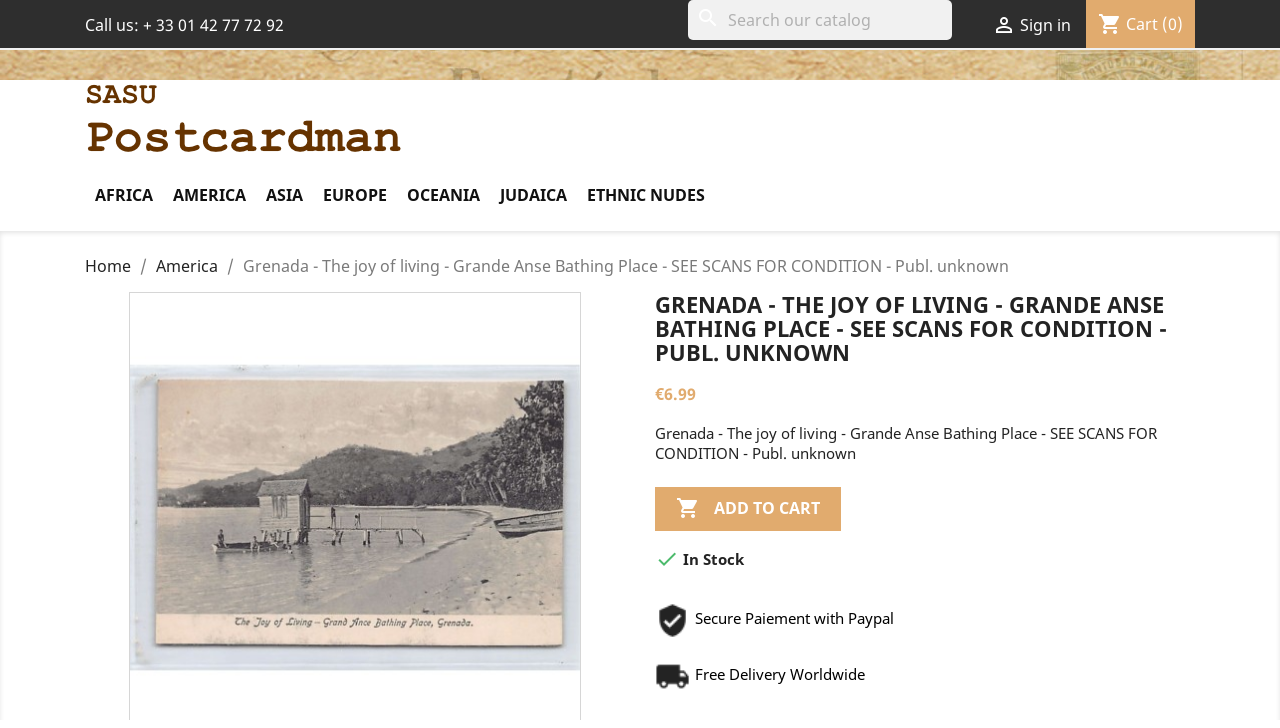

--- FILE ---
content_type: text/html; charset=utf-8
request_url: https://www.postcardman.net/america/15600-grenada-the-joy-of-living-grande-anse-bathing-place-see-scans-for-condition-publ-unknown.html
body_size: 16157
content:
<!doctype html>
<html lang="en-US">

  <head>
    
      
  <meta charset="utf-8">


  <meta http-equiv="x-ua-compatible" content="ie=edge">



  <link rel="canonical" href="https://www.postcardman.net/america/15600-grenada-the-joy-of-living-grande-anse-bathing-place-see-scans-for-condition-publ-unknown.html">

  <title>Rare collectable postcards of GRENADA. Vintage Postcards of GRENADA</title>
  <meta name="description" content="Valuable Rare Postcards of GRENADA! Shop from our large selection for Collectable Postcards of GRENADA. Shop with PostCardMan!">
  <meta name="keywords" content="">
        <link rel="canonical" href="https://www.postcardman.net/america/15600-grenada-the-joy-of-living-grande-anse-bathing-place-see-scans-for-condition-publ-unknown.html">
    
        



  <meta name="viewport" content="width=device-width, initial-scale=1">



  <link rel="icon" type="image/vnd.microsoft.icon" href="https://www.postcardman.net/img/favicon.ico?1586763521">
  <link rel="shortcut icon" type="image/x-icon" href="https://www.postcardman.net/img/favicon.ico?1586763521">

<link rel="stylesheet" href="https://maxcdn.bootstrapcdn.com/font-awesome/4.5.0/css/font-awesome.min.css">

    <link rel="stylesheet" href="https://www.postcardman.net/themes/classic-child/assets/cache/theme-f3404749.css" type="text/css" media="all">




  

  <script type="text/javascript">
        var prestashop = {"cart":{"products":[],"totals":{"total":{"type":"total","label":"Total","amount":0,"value":"\u20ac0.00"},"total_including_tax":{"type":"total","label":"Total (tax incl.)","amount":0,"value":"\u20ac0.00"},"total_excluding_tax":{"type":"total","label":"Total (tax excl.)","amount":0,"value":"\u20ac0.00"}},"subtotals":{"products":{"type":"products","label":"Subtotal","amount":0,"value":"\u20ac0.00"},"discounts":null,"shipping":{"type":"shipping","label":"Shipping","amount":0,"value":""},"tax":null},"products_count":0,"summary_string":"0 items","vouchers":{"allowed":1,"added":[]},"discounts":[],"minimalPurchase":0,"minimalPurchaseRequired":""},"currency":{"id":1,"name":"Euro","iso_code":"EUR","iso_code_num":"978","sign":"\u20ac"},"customer":{"lastname":null,"firstname":null,"email":null,"birthday":null,"newsletter":null,"newsletter_date_add":null,"optin":null,"website":null,"company":null,"siret":null,"ape":null,"is_logged":false,"gender":{"type":null,"name":null},"addresses":[]},"country":{"id_zone":1,"id_currency":0,"call_prefix":33,"iso_code":"FR","active":"1","contains_states":"0","need_identification_number":"0","need_zip_code":"1","zip_code_format":"NNNNN","display_tax_label":"1","name":"France","id":8},"language":{"name":"English (English)","iso_code":"en","locale":"en-US","language_code":"en-us","active":"1","is_rtl":"0","date_format_lite":"m\/d\/Y","date_format_full":"m\/d\/Y H:i:s","id":2},"page":{"title":"","canonical":"https:\/\/www.postcardman.net\/america\/15600-grenada-the-joy-of-living-grande-anse-bathing-place-see-scans-for-condition-publ-unknown.html","meta":{"title":"Rare collectable postcards of GRENADA. Vintage Postcards of GRENADA","description":"Valuable Rare Postcards of GRENADA! Shop from our large selection for Collectable Postcards of GRENADA. Shop with PostCardMan!","keywords":"","robots":"index"},"page_name":"product","body_classes":{"lang-en":true,"lang-rtl":false,"country-FR":true,"currency-EUR":true,"layout-full-width":true,"page-product":true,"tax-display-enabled":true,"page-customer-account":false,"product-id-15600":true,"product-Grenada - The joy of living - Grande Anse Bathing Place - SEE SCANS FOR CONDITION - Publ. unknown":true,"product-id-category-10834":true,"product-id-manufacturer-0":true,"product-id-supplier-0":true,"product-available-for-order":true},"admin_notifications":[],"password-policy":{"feedbacks":{"0":"Very weak","1":"Weak","2":"Average","3":"Strong","4":"Very strong","Straight rows of keys are easy to guess":"Straight rows of keys are easy to guess","Short keyboard patterns are easy to guess":"Short keyboard patterns are easy to guess","Use a longer keyboard pattern with more turns":"Use a longer keyboard pattern with more turns","Repeats like \"aaa\" are easy to guess":"Repeats like \"aaa\" are easy to guess","Repeats like \"abcabcabc\" are only slightly harder to guess than \"abc\"":"Repeats like \"abcabcabc\" are only slightly harder to guess than \"abc\"","Sequences like abc or 6543 are easy to guess":"Sequences like \"abc\" or \"6543\" are easy to guess.","Recent years are easy to guess":"Recent years are easy to guess","Dates are often easy to guess":"Dates are often easy to guess","This is a top-10 common password":"This is a top-10 common password","This is a top-100 common password":"This is a top-100 common password","This is a very common password":"This is a very common password","This is similar to a commonly used password":"This is similar to a commonly used password","A word by itself is easy to guess":"A word by itself is easy to guess","Names and surnames by themselves are easy to guess":"Names and surnames by themselves are easy to guess","Common names and surnames are easy to guess":"Common names and surnames are easy to guess","Use a few words, avoid common phrases":"Use a few words, avoid common phrases","No need for symbols, digits, or uppercase letters":"No need for symbols, digits, or uppercase letters","Avoid repeated words and characters":"Avoid repeated words and characters","Avoid sequences":"Avoid sequences","Avoid recent years":"Avoid recent years","Avoid years that are associated with you":"Avoid years that are associated with you","Avoid dates and years that are associated with you":"Avoid dates and years that are associated with you","Capitalization doesn't help very much":"Capitalization doesn't help very much","All-uppercase is almost as easy to guess as all-lowercase":"All-uppercase is almost as easy to guess as all-lowercase","Reversed words aren't much harder to guess":"Reversed words aren't much harder to guess","Predictable substitutions like '@' instead of 'a' don't help very much":"Predictable substitutions like \"@\" instead of \"a\" don't help very much.","Add another word or two. Uncommon words are better.":"Add another word or two. Uncommon words are better."}}},"shop":{"name":"Sasu Postcardman","logo":"https:\/\/www.postcardman.net\/img\/the-postcardman-logo-1586763521.jpg","stores_icon":"https:\/\/www.postcardman.net\/img\/logo_stores.png","favicon":"https:\/\/www.postcardman.net\/img\/favicon.ico"},"core_js_public_path":"\/themes\/","urls":{"base_url":"https:\/\/www.postcardman.net\/","current_url":"https:\/\/www.postcardman.net\/america\/15600-grenada-the-joy-of-living-grande-anse-bathing-place-see-scans-for-condition-publ-unknown.html","shop_domain_url":"https:\/\/www.postcardman.net","img_ps_url":"https:\/\/www.postcardman.net\/img\/","img_cat_url":"https:\/\/www.postcardman.net\/img\/c\/","img_lang_url":"https:\/\/www.postcardman.net\/img\/l\/","img_prod_url":"https:\/\/www.postcardman.net\/img\/p\/","img_manu_url":"https:\/\/www.postcardman.net\/img\/m\/","img_sup_url":"https:\/\/www.postcardman.net\/img\/su\/","img_ship_url":"https:\/\/www.postcardman.net\/img\/s\/","img_store_url":"https:\/\/www.postcardman.net\/img\/st\/","img_col_url":"https:\/\/www.postcardman.net\/img\/co\/","img_url":"https:\/\/www.postcardman.net\/themes\/classic\/assets\/img\/","css_url":"https:\/\/www.postcardman.net\/themes\/classic\/assets\/css\/","js_url":"https:\/\/www.postcardman.net\/themes\/classic\/assets\/js\/","pic_url":"https:\/\/www.postcardman.net\/upload\/","theme_assets":"https:\/\/www.postcardman.net\/themes\/classic\/assets\/","theme_dir":"https:\/\/www.postcardman.net\/themes\/classic-child\/","child_theme_assets":"https:\/\/www.postcardman.net\/themes\/classic-child\/assets\/","child_img_url":"https:\/\/www.postcardman.net\/themes\/classic-child\/assets\/img\/","child_css_url":"https:\/\/www.postcardman.net\/themes\/classic-child\/assets\/css\/","child_js_url":"https:\/\/www.postcardman.net\/themes\/classic-child\/assets\/js\/","pages":{"address":"https:\/\/www.postcardman.net\/address","addresses":"https:\/\/www.postcardman.net\/addresses","authentication":"https:\/\/www.postcardman.net\/login","manufacturer":"https:\/\/www.postcardman.net\/manufacturers","cart":"https:\/\/www.postcardman.net\/cart","category":"https:\/\/www.postcardman.net\/index.php?controller=category","cms":"https:\/\/www.postcardman.net\/index.php?controller=cms","contact":"https:\/\/www.postcardman.net\/contact-us","discount":"https:\/\/www.postcardman.net\/discount","guest_tracking":"https:\/\/www.postcardman.net\/guest-tracking","history":"https:\/\/www.postcardman.net\/order-history","identity":"https:\/\/www.postcardman.net\/identity","index":"https:\/\/www.postcardman.net\/","my_account":"https:\/\/www.postcardman.net\/my-account","order_confirmation":"https:\/\/www.postcardman.net\/order-confirmation","order_detail":"https:\/\/www.postcardman.net\/index.php?controller=order-detail","order_follow":"https:\/\/www.postcardman.net\/order-follow","order":"https:\/\/www.postcardman.net\/order","order_return":"https:\/\/www.postcardman.net\/index.php?controller=order-return","order_slip":"https:\/\/www.postcardman.net\/credit-slip","pagenotfound":"https:\/\/www.postcardman.net\/page-not-found","password":"https:\/\/www.postcardman.net\/password-recovery","pdf_invoice":"https:\/\/www.postcardman.net\/index.php?controller=pdf-invoice","pdf_order_return":"https:\/\/www.postcardman.net\/index.php?controller=pdf-order-return","pdf_order_slip":"https:\/\/www.postcardman.net\/index.php?controller=pdf-order-slip","prices_drop":"https:\/\/www.postcardman.net\/prices-drop","product":"https:\/\/www.postcardman.net\/index.php?controller=product","registration":"https:\/\/www.postcardman.net\/index.php?controller=registration","search":"https:\/\/www.postcardman.net\/search","sitemap":"https:\/\/www.postcardman.net\/sitemap","stores":"https:\/\/www.postcardman.net\/stores","supplier":"https:\/\/www.postcardman.net\/supplier","new_products":"https:\/\/www.postcardman.net\/new-products","brands":"https:\/\/www.postcardman.net\/manufacturers","register":"https:\/\/www.postcardman.net\/index.php?controller=registration","order_login":"https:\/\/www.postcardman.net\/order?login=1"},"alternative_langs":[],"actions":{"logout":"https:\/\/www.postcardman.net\/?mylogout="},"no_picture_image":{"bySize":{"small_default":{"url":"https:\/\/www.postcardman.net\/img\/p\/en-default-small_default.jpg","width":98,"height":98},"cart_default":{"url":"https:\/\/www.postcardman.net\/img\/p\/en-default-cart_default.jpg","width":125,"height":125},"home_default":{"url":"https:\/\/www.postcardman.net\/img\/p\/en-default-home_default.jpg","width":250,"height":250},"medium_default":{"url":"https:\/\/www.postcardman.net\/img\/p\/en-default-medium_default.jpg","width":452,"height":452},"large_default":{"url":"https:\/\/www.postcardman.net\/img\/p\/en-default-large_default.jpg","width":800,"height":800}},"small":{"url":"https:\/\/www.postcardman.net\/img\/p\/en-default-small_default.jpg","width":98,"height":98},"medium":{"url":"https:\/\/www.postcardman.net\/img\/p\/en-default-home_default.jpg","width":250,"height":250},"large":{"url":"https:\/\/www.postcardman.net\/img\/p\/en-default-large_default.jpg","width":800,"height":800},"legend":""}},"configuration":{"display_taxes_label":true,"display_prices_tax_incl":false,"is_catalog":false,"show_prices":true,"opt_in":{"partner":false},"quantity_discount":{"type":"discount","label":"Unit discount"},"voucher_enabled":1,"return_enabled":0},"field_required":[],"breadcrumb":{"links":[{"title":"Home","url":"https:\/\/www.postcardman.net\/"},{"title":"America","url":"https:\/\/www.postcardman.net\/10834-america"},{"title":"Grenada - The joy of living - Grande Anse Bathing Place - SEE SCANS FOR CONDITION - Publ. unknown","url":"https:\/\/www.postcardman.net\/america\/15600-grenada-the-joy-of-living-grande-anse-bathing-place-see-scans-for-condition-publ-unknown.html"}],"count":3},"link":{"protocol_link":"https:\/\/","protocol_content":"https:\/\/"},"time":1762488393,"static_token":"15916b0aab133669db4937b223c53285","token":"dfadb74ee20667773d1703faab5178e0","debug":false};
        var psemailsubscription_subscription = "https:\/\/www.postcardman.net\/module\/ps_emailsubscription\/subscription";
        var psr_icon_color = "#F19D76";
      </script>



  





    
  <meta property="og:type" content="product">
  <meta property="og:url" content="https://www.postcardman.net/america/15600-grenada-the-joy-of-living-grande-anse-bathing-place-see-scans-for-condition-publ-unknown.html">
  <meta property="og:title" content="Rare collectable postcards of GRENADA. Vintage Postcards of GRENADA">
  <meta property="og:site_name" content="Sasu Postcardman">
  <meta property="og:description" content="Valuable Rare Postcards of GRENADA! Shop from our large selection for Collectable Postcards of GRENADA. Shop with PostCardMan!">
  <meta property="og:image" content="https://www.postcardman.net/31178-large_default/grenada-the-joy-of-living-grande-anse-bathing-place-see-scans-for-condition-publ-unknown.jpg">
  <meta property="product:pretax_price:amount" content="6.99">
  <meta property="product:pretax_price:currency" content="EUR">
  <meta property="product:price:amount" content="6.99">
  <meta property="product:price:currency" content="EUR">
  
  </head>

  <body id="product" class="lang-en country-fr currency-eur layout-full-width page-product tax-display-enabled product-id-15600 product-grenada-the-joy-of-living-grande-anse-bathing-place-see-scans-for-condition-publ--unknown product-id-category-10834 product-id-manufacturer-0 product-id-supplier-0 product-available-for-order">

    
      
    

    <main>
      
              

      <header id="header">
        
          
  <div class="header-banner">
    
  </div>



  <nav class="header-nav">
    <div class="container">
        <div class="row">
          <div class="hidden-sm-down">
            <div class="col-md-4 col-xs-12">
              <div id="_desktop_contact_link">
  <div id="contact-link">
                Call us: <span>+ 33 01 42 77 72 92</span>
      </div>
</div>

            </div>
            <div class="col-md-8 right-nav">
                <div id="search_widget" class="search-widgets" data-search-controller-url="//www.postcardman.net/search">
  <form method="get" action="//www.postcardman.net/search">
    <input type="hidden" name="controller" value="search">
    <i class="material-icons search" aria-hidden="true">search</i>
    <input type="text" name="s" value="" placeholder="Search our catalog" aria-label="Search">
    <i class="material-icons clear" aria-hidden="true">clear</i>
  </form>
</div>
<div id="_desktop_user_info">
  <div class="user-info">
          <a
        href="https://www.postcardman.net/my-account"
        title="Log in to your customer account"
        rel="nofollow"
      >
        <i class="material-icons">&#xE7FF;</i>
        <span class="hidden-sm-down">Sign in</span>
      </a>
      </div>
</div>
<div id="_desktop_cart">
  <div class="blockcart cart-preview inactive" data-refresh-url="//www.postcardman.net/module/ps_shoppingcart/ajax">
    <div class="header">
              <i class="material-icons shopping-cart" aria-hidden="true">shopping_cart</i>
        <span class="hidden-sm-down">Cart</span>
        <span class="cart-products-count">(0)</span>
          </div>
  </div>
</div>

            </div>
          </div>
          <div class="hidden-md-up text-sm-center mobile">
            <div class="float-xs-left" id="menu-icon">
              <i class="material-icons d-inline">&#xE5D2;</i>
            </div>
            <div class="float-xs-right" id="_mobile_cart"></div>
            <div class="float-xs-right" id="_mobile_user_info"></div>
            <div class="top-logo" id="_mobile_logo"></div>
            <div class="clearfix"></div>
          </div>
        </div>
    </div>
  </nav>



  <div class="header-top">
    <div class="container">
       <div class="row">
        <div class="col-md-8 hidden-sm-down" id="_desktop_logo">
          <a href="https://www.postcardman.net/">
            <img class="logo img-responsive" src="https://www.postcardman.net/img/the-postcardman-logo-1586763521.jpg" alt="Sasu Postcardman">
          </a>
        </div>



        <div class="col-md-12 col-sm-12 position-static">
          <div class="row">
            

<div class="menu js-top-menu position-static hidden-sm-down" id="_desktop_top_menu">
    
          <ul class="top-menu" id="top-menu" data-depth="0">
                    <li class="category" id="category-10833">
                          <a
                class="dropdown-item"
                href="https://www.postcardman.net/10833-africa" data-depth="0"
                              >
                                                                      <span class="float-xs-right hidden-md-up">
                    <span data-target="#top_sub_menu_10022" data-toggle="collapse" class="navbar-toggler collapse-icons">
                      <i class="material-icons add">&#xE313;</i>
                      <i class="material-icons remove">&#xE316;</i>
                    </span>
                  </span>
                                Africa
              </a>
                            <div  class="popover sub-menu js-sub-menu collapse" id="top_sub_menu_10022">
                
          <ul class="top-menu"  data-depth="1">
                    <li class="category" id="category-10860">
                          <a
                class="dropdown-item dropdown-submenu"
                href="https://www.postcardman.net/10860-algeria" data-depth="1"
                              >
                                Algeria
              </a>
                          </li>
                    <li class="category" id="category-10861">
                          <a
                class="dropdown-item dropdown-submenu"
                href="https://www.postcardman.net/10861-angola" data-depth="1"
                              >
                                Angola
              </a>
                          </li>
                    <li class="category" id="category-10862">
                          <a
                class="dropdown-item dropdown-submenu"
                href="https://www.postcardman.net/10862-ascension-island" data-depth="1"
                              >
                                Ascension Island
              </a>
                          </li>
                    <li class="category" id="category-10863">
                          <a
                class="dropdown-item dropdown-submenu"
                href="https://www.postcardman.net/10863-benin-dahomey" data-depth="1"
                              >
                                Benin - Dahomey
              </a>
                          </li>
                    <li class="category" id="category-10864">
                          <a
                class="dropdown-item dropdown-submenu"
                href="https://www.postcardman.net/10864-botswana" data-depth="1"
                              >
                                Botswana
              </a>
                          </li>
                    <li class="category" id="category-10865">
                          <a
                class="dropdown-item dropdown-submenu"
                href="https://www.postcardman.net/10865-burkina-faso" data-depth="1"
                              >
                                Burkina Faso
              </a>
                          </li>
                    <li class="category" id="category-10866">
                          <a
                class="dropdown-item dropdown-submenu"
                href="https://www.postcardman.net/10866-burundi" data-depth="1"
                              >
                                Burundi
              </a>
                          </li>
                    <li class="category" id="category-10867">
                          <a
                class="dropdown-item dropdown-submenu"
                href="https://www.postcardman.net/10867-cameroon" data-depth="1"
                              >
                                Cameroon
              </a>
                          </li>
                    <li class="category" id="category-10868">
                          <a
                class="dropdown-item dropdown-submenu"
                href="https://www.postcardman.net/10868-cape-verde" data-depth="1"
                              >
                                Cape Verde
              </a>
                          </li>
                    <li class="category" id="category-10869">
                          <a
                class="dropdown-item dropdown-submenu"
                href="https://www.postcardman.net/10869-central-african-republic" data-depth="1"
                              >
                                Central African Republic
              </a>
                          </li>
                    <li class="category" id="category-10870">
                          <a
                class="dropdown-item dropdown-submenu"
                href="https://www.postcardman.net/10870-chad" data-depth="1"
                              >
                                Chad
              </a>
                          </li>
                    <li class="category" id="category-10871">
                          <a
                class="dropdown-item dropdown-submenu"
                href="https://www.postcardman.net/10871-comoros" data-depth="1"
                              >
                                Comoros
              </a>
                          </li>
                    <li class="category" id="category-10872">
                          <a
                class="dropdown-item dropdown-submenu"
                href="https://www.postcardman.net/10872-congo-brazzaville" data-depth="1"
                              >
                                Congo - Brazzaville
              </a>
                          </li>
                    <li class="category" id="category-10873">
                          <a
                class="dropdown-item dropdown-submenu"
                href="https://www.postcardman.net/10873-congo-kinshasa" data-depth="1"
                              >
                                Congo - Kinshasa
              </a>
                          </li>
                    <li class="category" id="category-10884">
                          <a
                class="dropdown-item dropdown-submenu"
                href="https://www.postcardman.net/10884-cote-d-ivoire-ivory-coast" data-depth="1"
                              >
                                Côte d&#039;Ivoire (Ivory Coast)
              </a>
                          </li>
                    <li class="category" id="category-10874">
                          <a
                class="dropdown-item dropdown-submenu"
                href="https://www.postcardman.net/10874-djibouti" data-depth="1"
                              >
                                Djibouti
              </a>
                          </li>
                    <li class="category" id="category-10875">
                          <a
                class="dropdown-item dropdown-submenu"
                href="https://www.postcardman.net/10875-egypt" data-depth="1"
                              >
                                Egypt
              </a>
                          </li>
                    <li class="category" id="category-10876">
                          <a
                class="dropdown-item dropdown-submenu"
                href="https://www.postcardman.net/10876-equatorial-guinea" data-depth="1"
                              >
                                Equatorial Guinea
              </a>
                          </li>
                    <li class="category" id="category-10877">
                          <a
                class="dropdown-item dropdown-submenu"
                href="https://www.postcardman.net/10877-eritrea" data-depth="1"
                              >
                                Eritrea
              </a>
                          </li>
                    <li class="category" id="category-10878">
                          <a
                class="dropdown-item dropdown-submenu"
                href="https://www.postcardman.net/10878-ethiopia" data-depth="1"
                              >
                                Ethiopia
              </a>
                          </li>
                    <li class="category" id="category-10879">
                          <a
                class="dropdown-item dropdown-submenu"
                href="https://www.postcardman.net/10879-gabon" data-depth="1"
                              >
                                Gabon
              </a>
                          </li>
                    <li class="category" id="category-10880">
                          <a
                class="dropdown-item dropdown-submenu"
                href="https://www.postcardman.net/10880-gambia" data-depth="1"
                              >
                                Gambia
              </a>
                          </li>
                    <li class="category" id="category-10881">
                          <a
                class="dropdown-item dropdown-submenu"
                href="https://www.postcardman.net/10881-ghana-gold-coast" data-depth="1"
                              >
                                Ghana - Gold Coast
              </a>
                          </li>
                    <li class="category" id="category-10882">
                          <a
                class="dropdown-item dropdown-submenu"
                href="https://www.postcardman.net/10882-guinea-conakry" data-depth="1"
                              >
                                Guinea - Conakry
              </a>
                          </li>
                    <li class="category" id="category-10883">
                          <a
                class="dropdown-item dropdown-submenu"
                href="https://www.postcardman.net/10883-guinea-bissau" data-depth="1"
                              >
                                Guinea-Bissau
              </a>
                          </li>
                    <li class="category" id="category-10885">
                          <a
                class="dropdown-item dropdown-submenu"
                href="https://www.postcardman.net/10885-kenya" data-depth="1"
                              >
                                Kenya
              </a>
                          </li>
                    <li class="category" id="category-10886">
                          <a
                class="dropdown-item dropdown-submenu"
                href="https://www.postcardman.net/10886-lesotho" data-depth="1"
                              >
                                Lesotho
              </a>
                          </li>
                    <li class="category" id="category-10887">
                          <a
                class="dropdown-item dropdown-submenu"
                href="https://www.postcardman.net/10887-liberia" data-depth="1"
                              >
                                Liberia
              </a>
                          </li>
                    <li class="category" id="category-10888">
                          <a
                class="dropdown-item dropdown-submenu"
                href="https://www.postcardman.net/10888-libya" data-depth="1"
                              >
                                Libya
              </a>
                          </li>
                    <li class="category" id="category-10889">
                          <a
                class="dropdown-item dropdown-submenu"
                href="https://www.postcardman.net/10889-madagascar" data-depth="1"
                              >
                                Madagascar
              </a>
                          </li>
                    <li class="category" id="category-10890">
                          <a
                class="dropdown-item dropdown-submenu"
                href="https://www.postcardman.net/10890-malawi" data-depth="1"
                              >
                                Malawi
              </a>
                          </li>
                    <li class="category" id="category-10891">
                          <a
                class="dropdown-item dropdown-submenu"
                href="https://www.postcardman.net/10891-mali" data-depth="1"
                              >
                                Mali
              </a>
                          </li>
                    <li class="category" id="category-10892">
                          <a
                class="dropdown-item dropdown-submenu"
                href="https://www.postcardman.net/10892-mauritania" data-depth="1"
                              >
                                Mauritania
              </a>
                          </li>
                    <li class="category" id="category-10893">
                          <a
                class="dropdown-item dropdown-submenu"
                href="https://www.postcardman.net/10893-mauritius" data-depth="1"
                              >
                                Mauritius
              </a>
                          </li>
                    <li class="category" id="category-10894">
                          <a
                class="dropdown-item dropdown-submenu"
                href="https://www.postcardman.net/10894-morocco" data-depth="1"
                              >
                                Morocco
              </a>
                          </li>
                    <li class="category" id="category-10895">
                          <a
                class="dropdown-item dropdown-submenu"
                href="https://www.postcardman.net/10895-mozambique" data-depth="1"
                              >
                                Mozambique
              </a>
                          </li>
                    <li class="category" id="category-10896">
                          <a
                class="dropdown-item dropdown-submenu"
                href="https://www.postcardman.net/10896-namibia" data-depth="1"
                              >
                                Namibia
              </a>
                          </li>
                    <li class="category" id="category-10897">
                          <a
                class="dropdown-item dropdown-submenu"
                href="https://www.postcardman.net/10897-niger" data-depth="1"
                              >
                                Niger
              </a>
                          </li>
                    <li class="category" id="category-10898">
                          <a
                class="dropdown-item dropdown-submenu"
                href="https://www.postcardman.net/10898-nigeria" data-depth="1"
                              >
                                Nigeria
              </a>
                          </li>
                    <li class="category" id="category-10899">
                          <a
                class="dropdown-item dropdown-submenu"
                href="https://www.postcardman.net/10899-reunion" data-depth="1"
                              >
                                Reunion
              </a>
                          </li>
                    <li class="category" id="category-10900">
                          <a
                class="dropdown-item dropdown-submenu"
                href="https://www.postcardman.net/10900-rwanda" data-depth="1"
                              >
                                Rwanda
              </a>
                          </li>
                    <li class="category" id="category-11131">
                          <a
                class="dropdown-item dropdown-submenu"
                href="https://www.postcardman.net/11131-sahara" data-depth="1"
                              >
                                Sahara
              </a>
                          </li>
                    <li class="category" id="category-10901">
                          <a
                class="dropdown-item dropdown-submenu"
                href="https://www.postcardman.net/10901-saint-helena-island" data-depth="1"
                              >
                                Saint Helena Island
              </a>
                          </li>
                    <li class="category" id="category-10902">
                          <a
                class="dropdown-item dropdown-submenu"
                href="https://www.postcardman.net/10902-sao-tome-and-principe" data-depth="1"
                              >
                                Sao Tome And Principe
              </a>
                          </li>
                    <li class="category" id="category-10903">
                          <a
                class="dropdown-item dropdown-submenu"
                href="https://www.postcardman.net/10903-senegal" data-depth="1"
                              >
                                Senegal
              </a>
                          </li>
                    <li class="category" id="category-10904">
                          <a
                class="dropdown-item dropdown-submenu"
                href="https://www.postcardman.net/10904-seychelles" data-depth="1"
                              >
                                Seychelles
              </a>
                          </li>
                    <li class="category" id="category-10905">
                          <a
                class="dropdown-item dropdown-submenu"
                href="https://www.postcardman.net/10905-sierra-leone" data-depth="1"
                              >
                                Sierra Leone
              </a>
                          </li>
                    <li class="category" id="category-10906">
                          <a
                class="dropdown-item dropdown-submenu"
                href="https://www.postcardman.net/10906-somalia" data-depth="1"
                              >
                                Somalia
              </a>
                          </li>
                    <li class="category" id="category-10907">
                          <a
                class="dropdown-item dropdown-submenu"
                href="https://www.postcardman.net/10907-south-africa" data-depth="1"
                              >
                                South Africa
              </a>
                          </li>
                    <li class="category" id="category-10908">
                          <a
                class="dropdown-item dropdown-submenu"
                href="https://www.postcardman.net/10908-sudan" data-depth="1"
                              >
                                Sudan
              </a>
                          </li>
                    <li class="category" id="category-10909">
                          <a
                class="dropdown-item dropdown-submenu"
                href="https://www.postcardman.net/10909-swaziland" data-depth="1"
                              >
                                Swaziland
              </a>
                          </li>
                    <li class="category" id="category-10910">
                          <a
                class="dropdown-item dropdown-submenu"
                href="https://www.postcardman.net/10910-tanzania" data-depth="1"
                              >
                                Tanzania
              </a>
                          </li>
                    <li class="category" id="category-10911">
                          <a
                class="dropdown-item dropdown-submenu"
                href="https://www.postcardman.net/10911-togo" data-depth="1"
                              >
                                Togo
              </a>
                          </li>
                    <li class="category" id="category-10912">
                          <a
                class="dropdown-item dropdown-submenu"
                href="https://www.postcardman.net/10912-tunisia" data-depth="1"
                              >
                                Tunisia
              </a>
                          </li>
                    <li class="category" id="category-10913">
                          <a
                class="dropdown-item dropdown-submenu"
                href="https://www.postcardman.net/10913-uganda" data-depth="1"
                              >
                                Uganda
              </a>
                          </li>
                    <li class="category" id="category-10914">
                          <a
                class="dropdown-item dropdown-submenu"
                href="https://www.postcardman.net/10914-zambia" data-depth="1"
                              >
                                Zambia
              </a>
                          </li>
                    <li class="category" id="category-10915">
                          <a
                class="dropdown-item dropdown-submenu"
                href="https://www.postcardman.net/10915-zimbabwe" data-depth="1"
                              >
                                Zimbabwe
              </a>
                          </li>
                    <li class="category" id="category-10916">
                          <a
                class="dropdown-item dropdown-submenu"
                href="https://www.postcardman.net/10916-other-african-countries" data-depth="1"
                              >
                                Other African Countries
              </a>
                          </li>
              </ul>
    
              </div>
                          </li>
                    <li class="category" id="category-10834">
                          <a
                class="dropdown-item"
                href="https://www.postcardman.net/10834-america" data-depth="0"
                              >
                                                                      <span class="float-xs-right hidden-md-up">
                    <span data-target="#top_sub_menu_7647" data-toggle="collapse" class="navbar-toggler collapse-icons">
                      <i class="material-icons add">&#xE313;</i>
                      <i class="material-icons remove">&#xE316;</i>
                    </span>
                  </span>
                                America
              </a>
                            <div  class="popover sub-menu js-sub-menu collapse" id="top_sub_menu_7647">
                
          <ul class="top-menu"  data-depth="1">
                    <li class="category" id="category-10917">
                          <a
                class="dropdown-item dropdown-submenu"
                href="https://www.postcardman.net/10917-antigua-barbuda" data-depth="1"
                              >
                                Antigua &amp; Barbuda
              </a>
                          </li>
                    <li class="category" id="category-10918">
                          <a
                class="dropdown-item dropdown-submenu"
                href="https://www.postcardman.net/10918-argentina" data-depth="1"
                              >
                                Argentina
              </a>
                          </li>
                    <li class="category" id="category-10919">
                          <a
                class="dropdown-item dropdown-submenu"
                href="https://www.postcardman.net/10919-aruba" data-depth="1"
                              >
                                Aruba
              </a>
                          </li>
                    <li class="category" id="category-10920">
                          <a
                class="dropdown-item dropdown-submenu"
                href="https://www.postcardman.net/10920-bahamas" data-depth="1"
                              >
                                Bahamas
              </a>
                          </li>
                    <li class="category" id="category-10921">
                          <a
                class="dropdown-item dropdown-submenu"
                href="https://www.postcardman.net/10921-barbados" data-depth="1"
                              >
                                Barbados
              </a>
                          </li>
                    <li class="category" id="category-10922">
                          <a
                class="dropdown-item dropdown-submenu"
                href="https://www.postcardman.net/10922-belize" data-depth="1"
                              >
                                Belize
              </a>
                          </li>
                    <li class="category" id="category-10923">
                          <a
                class="dropdown-item dropdown-submenu"
                href="https://www.postcardman.net/10923-bermuda" data-depth="1"
                              >
                                Bermuda
              </a>
                          </li>
                    <li class="category" id="category-10924">
                          <a
                class="dropdown-item dropdown-submenu"
                href="https://www.postcardman.net/10924-bolivia" data-depth="1"
                              >
                                Bolivia
              </a>
                          </li>
                    <li class="category" id="category-10925">
                          <a
                class="dropdown-item dropdown-submenu"
                href="https://www.postcardman.net/10925-bonaire" data-depth="1"
                              >
                                Bonaire
              </a>
                          </li>
                    <li class="category" id="category-10926">
                          <a
                class="dropdown-item dropdown-submenu"
                href="https://www.postcardman.net/10926-brazil" data-depth="1"
                              >
                                Brazil
              </a>
                          </li>
                    <li class="category" id="category-10927">
                          <a
                class="dropdown-item dropdown-submenu"
                href="https://www.postcardman.net/10927-canada" data-depth="1"
                              >
                                Canada
              </a>
                          </li>
                    <li class="category" id="category-10928">
                          <a
                class="dropdown-item dropdown-submenu"
                href="https://www.postcardman.net/10928-cayman-islands" data-depth="1"
                              >
                                Cayman Islands
              </a>
                          </li>
                    <li class="category" id="category-10929">
                          <a
                class="dropdown-item dropdown-submenu"
                href="https://www.postcardman.net/10929-chile" data-depth="1"
                              >
                                Chile
              </a>
                          </li>
                    <li class="category" id="category-10930">
                          <a
                class="dropdown-item dropdown-submenu"
                href="https://www.postcardman.net/10930-colombia" data-depth="1"
                              >
                                Colombia
              </a>
                          </li>
                    <li class="category" id="category-10931">
                          <a
                class="dropdown-item dropdown-submenu"
                href="https://www.postcardman.net/10931-costa-rica" data-depth="1"
                              >
                                Costa Rica
              </a>
                          </li>
                    <li class="category" id="category-10932">
                          <a
                class="dropdown-item dropdown-submenu"
                href="https://www.postcardman.net/10932-cuba" data-depth="1"
                              >
                                Cuba
              </a>
                          </li>
                    <li class="category" id="category-10933">
                          <a
                class="dropdown-item dropdown-submenu"
                href="https://www.postcardman.net/10933-curacao" data-depth="1"
                              >
                                Curaçao
              </a>
                          </li>
                    <li class="category" id="category-10934">
                          <a
                class="dropdown-item dropdown-submenu"
                href="https://www.postcardman.net/10934-dominica" data-depth="1"
                              >
                                Dominica
              </a>
                          </li>
                    <li class="category" id="category-10935">
                          <a
                class="dropdown-item dropdown-submenu"
                href="https://www.postcardman.net/10935-dominican-republic" data-depth="1"
                              >
                                Dominican Republic
              </a>
                          </li>
                    <li class="category" id="category-10936">
                          <a
                class="dropdown-item dropdown-submenu"
                href="https://www.postcardman.net/10936-ecuador" data-depth="1"
                              >
                                Ecuador
              </a>
                          </li>
                    <li class="category" id="category-10937">
                          <a
                class="dropdown-item dropdown-submenu"
                href="https://www.postcardman.net/10937-el-salvador" data-depth="1"
                              >
                                El Salvador
              </a>
                          </li>
                    <li class="category" id="category-10938">
                          <a
                class="dropdown-item dropdown-submenu"
                href="https://www.postcardman.net/10938-falkland-islands" data-depth="1"
                              >
                                Falkland Islands
              </a>
                          </li>
                    <li class="category" id="category-11075">
                          <a
                class="dropdown-item dropdown-submenu"
                href="https://www.postcardman.net/11075-french-guiana" data-depth="1"
                              >
                                French Guiana
              </a>
                          </li>
                    <li class="category" id="category-10939">
                          <a
                class="dropdown-item dropdown-submenu"
                href="https://www.postcardman.net/10939-grenada" data-depth="1"
                              >
                                Grenada
              </a>
                          </li>
                    <li class="category" id="category-11074">
                          <a
                class="dropdown-item dropdown-submenu"
                href="https://www.postcardman.net/11074-guadeloupe" data-depth="1"
                              >
                                Guadeloupe
              </a>
                          </li>
                    <li class="category" id="category-10940">
                          <a
                class="dropdown-item dropdown-submenu"
                href="https://www.postcardman.net/10940-guatemala" data-depth="1"
                              >
                                Guatemala
              </a>
                          </li>
                    <li class="category" id="category-11091">
                          <a
                class="dropdown-item dropdown-submenu"
                href="https://www.postcardman.net/11091-guyana-british-guiana" data-depth="1"
                              >
                                Guyana (British Guiana)
              </a>
                          </li>
                    <li class="category" id="category-10941">
                          <a
                class="dropdown-item dropdown-submenu"
                href="https://www.postcardman.net/10941-haiti" data-depth="1"
                              >
                                Haiti
              </a>
                          </li>
                    <li class="category" id="category-10942">
                          <a
                class="dropdown-item dropdown-submenu"
                href="https://www.postcardman.net/10942-honduras" data-depth="1"
                              >
                                Honduras
              </a>
                          </li>
                    <li class="category" id="category-10943">
                          <a
                class="dropdown-item dropdown-submenu"
                href="https://www.postcardman.net/10943-jamaica" data-depth="1"
                              >
                                Jamaica
              </a>
                          </li>
                    <li class="category" id="category-11129">
                          <a
                class="dropdown-item dropdown-submenu"
                href="https://www.postcardman.net/11129-martinique" data-depth="1"
                              >
                                Martinique
              </a>
                          </li>
                    <li class="category" id="category-10944">
                          <a
                class="dropdown-item dropdown-submenu"
                href="https://www.postcardman.net/10944-mexico" data-depth="1"
                              >
                                Mexico
              </a>
                          </li>
                    <li class="category" id="category-11921">
                          <a
                class="dropdown-item dropdown-submenu"
                href="https://www.postcardman.net/11921-montserrat" data-depth="1"
                              >
                                Montserrat
              </a>
                          </li>
                    <li class="category" id="category-10945">
                          <a
                class="dropdown-item dropdown-submenu"
                href="https://www.postcardman.net/10945-nicaragua" data-depth="1"
                              >
                                Nicaragua
              </a>
                          </li>
                    <li class="category" id="category-10946">
                          <a
                class="dropdown-item dropdown-submenu"
                href="https://www.postcardman.net/10946-panama" data-depth="1"
                              >
                                Panama
              </a>
                          </li>
                    <li class="category" id="category-10947">
                          <a
                class="dropdown-item dropdown-submenu"
                href="https://www.postcardman.net/10947-paraguay" data-depth="1"
                              >
                                Paraguay
              </a>
                          </li>
                    <li class="category" id="category-10948">
                          <a
                class="dropdown-item dropdown-submenu"
                href="https://www.postcardman.net/10948-peru" data-depth="1"
                              >
                                Peru
              </a>
                          </li>
                    <li class="category" id="category-10949">
                          <a
                class="dropdown-item dropdown-submenu"
                href="https://www.postcardman.net/10949-puerto-rico" data-depth="1"
                              >
                                Puerto Rico
              </a>
                          </li>
                    <li class="category" id="category-10950">
                          <a
                class="dropdown-item dropdown-submenu"
                href="https://www.postcardman.net/10950-saba" data-depth="1"
                              >
                                Saba
              </a>
                          </li>
                    <li class="category" id="category-10951">
                          <a
                class="dropdown-item dropdown-submenu"
                href="https://www.postcardman.net/10951-saint-kitts-and-nevis" data-depth="1"
                              >
                                Saint Kitts and Nevis
              </a>
                          </li>
                    <li class="category" id="category-10952">
                          <a
                class="dropdown-item dropdown-submenu"
                href="https://www.postcardman.net/10952-saint-lucia" data-depth="1"
                              >
                                Saint Lucia
              </a>
                          </li>
                    <li class="category" id="category-10954">
                          <a
                class="dropdown-item dropdown-submenu"
                href="https://www.postcardman.net/10954-saint-eustache" data-depth="1"
                              >
                                Saint-Eustache
              </a>
                          </li>
                    <li class="category" id="category-10955">
                          <a
                class="dropdown-item dropdown-submenu"
                href="https://www.postcardman.net/10955-saint-martin" data-depth="1"
                              >
                                Saint-Martin
              </a>
                          </li>
                    <li class="category" id="category-11082">
                          <a
                class="dropdown-item dropdown-submenu"
                href="https://www.postcardman.net/11082-saint-pierre-miquelon" data-depth="1"
                              >
                                Saint-Pierre &amp; Miquelon
              </a>
                          </li>
                    <li class="category" id="category-10953">
                          <a
                class="dropdown-item dropdown-submenu"
                href="https://www.postcardman.net/10953-saint-vincent" data-depth="1"
                              >
                                Saint Vincent
              </a>
                          </li>
                    <li class="category" id="category-10956">
                          <a
                class="dropdown-item dropdown-submenu"
                href="https://www.postcardman.net/10956-suriname" data-depth="1"
                              >
                                Suriname
              </a>
                          </li>
                    <li class="category" id="category-10957">
                          <a
                class="dropdown-item dropdown-submenu"
                href="https://www.postcardman.net/10957-trinidad-tobago" data-depth="1"
                              >
                                Trinidad &amp; Tobago
              </a>
                          </li>
                    <li class="category" id="category-10958">
                          <a
                class="dropdown-item dropdown-submenu"
                href="https://www.postcardman.net/10958-turk-caicos-islands" data-depth="1"
                              >
                                Turk &amp; Caicos Islands
              </a>
                          </li>
                    <li class="category" id="category-10959">
                          <a
                class="dropdown-item dropdown-submenu"
                href="https://www.postcardman.net/10959-united-states" data-depth="1"
                              >
                                United States
              </a>
                          </li>
                    <li class="category" id="category-10960">
                          <a
                class="dropdown-item dropdown-submenu"
                href="https://www.postcardman.net/10960-uruguay" data-depth="1"
                              >
                                Uruguay
              </a>
                          </li>
                    <li class="category" id="category-10961">
                          <a
                class="dropdown-item dropdown-submenu"
                href="https://www.postcardman.net/10961-venezuela" data-depth="1"
                              >
                                Venezuela
              </a>
                          </li>
                    <li class="category" id="category-10962">
                          <a
                class="dropdown-item dropdown-submenu"
                href="https://www.postcardman.net/10962-virgin-islands-british" data-depth="1"
                              >
                                Virgin Islands, British
              </a>
                          </li>
                    <li class="category" id="category-10963">
                          <a
                class="dropdown-item dropdown-submenu"
                href="https://www.postcardman.net/10963-virgin-islands-us" data-depth="1"
                              >
                                Virgin Islands, US
              </a>
                          </li>
              </ul>
    
              </div>
                          </li>
                    <li class="category" id="category-10835">
                          <a
                class="dropdown-item"
                href="https://www.postcardman.net/10835-asia" data-depth="0"
                              >
                                                                      <span class="float-xs-right hidden-md-up">
                    <span data-target="#top_sub_menu_16227" data-toggle="collapse" class="navbar-toggler collapse-icons">
                      <i class="material-icons add">&#xE313;</i>
                      <i class="material-icons remove">&#xE316;</i>
                    </span>
                  </span>
                                Asia
              </a>
                            <div  class="popover sub-menu js-sub-menu collapse" id="top_sub_menu_16227">
                
          <ul class="top-menu"  data-depth="1">
                    <li class="category" id="category-10964">
                          <a
                class="dropdown-item dropdown-submenu"
                href="https://www.postcardman.net/10964-afghanistan" data-depth="1"
                              >
                                Afghanistan
              </a>
                          </li>
                    <li class="category" id="category-10965">
                          <a
                class="dropdown-item dropdown-submenu"
                href="https://www.postcardman.net/10965-armenia" data-depth="1"
                              >
                                Armenia
              </a>
                          </li>
                    <li class="category" id="category-10966">
                          <a
                class="dropdown-item dropdown-submenu"
                href="https://www.postcardman.net/10966-azerbaijan" data-depth="1"
                              >
                                Azerbaïjan
              </a>
                          </li>
                    <li class="category" id="category-10967">
                          <a
                class="dropdown-item dropdown-submenu"
                href="https://www.postcardman.net/10967-bahrain" data-depth="1"
                              >
                                Bahrain
              </a>
                          </li>
                    <li class="category" id="category-10968">
                          <a
                class="dropdown-item dropdown-submenu"
                href="https://www.postcardman.net/10968-bangladesh" data-depth="1"
                              >
                                Bangladesh
              </a>
                          </li>
                    <li class="category" id="category-10969">
                          <a
                class="dropdown-item dropdown-submenu"
                href="https://www.postcardman.net/10969-bhutan" data-depth="1"
                              >
                                Bhutan
              </a>
                          </li>
                    <li class="category" id="category-10970">
                          <a
                class="dropdown-item dropdown-submenu"
                href="https://www.postcardman.net/10970-brunei" data-depth="1"
                              >
                                Brunei
              </a>
                          </li>
                    <li class="category" id="category-10971">
                          <a
                class="dropdown-item dropdown-submenu"
                href="https://www.postcardman.net/10971-cambodia" data-depth="1"
                              >
                                Cambodia
              </a>
                          </li>
                    <li class="category" id="category-10972">
                          <a
                class="dropdown-item dropdown-submenu"
                href="https://www.postcardman.net/10972-china" data-depth="1"
                              >
                                China
              </a>
                          </li>
                    <li class="category" id="category-10973">
                          <a
                class="dropdown-item dropdown-submenu"
                href="https://www.postcardman.net/10973-east-timor" data-depth="1"
                              >
                                East Timor
              </a>
                          </li>
                    <li class="category" id="category-10974">
                          <a
                class="dropdown-item dropdown-submenu"
                href="https://www.postcardman.net/10974-georgia" data-depth="1"
                              >
                                Georgia
              </a>
                          </li>
                    <li class="category" id="category-10976">
                          <a
                class="dropdown-item dropdown-submenu"
                href="https://www.postcardman.net/10976-india" data-depth="1"
                              >
                                India
              </a>
                          </li>
                    <li class="category" id="category-10977">
                          <a
                class="dropdown-item dropdown-submenu"
                href="https://www.postcardman.net/10977-indonesia" data-depth="1"
                              >
                                Indonesia
              </a>
                          </li>
                    <li class="category" id="category-10978">
                          <a
                class="dropdown-item dropdown-submenu"
                href="https://www.postcardman.net/10978-iran" data-depth="1"
                              >
                                Iran
              </a>
                          </li>
                    <li class="category" id="category-10979">
                          <a
                class="dropdown-item dropdown-submenu"
                href="https://www.postcardman.net/10979-iraq" data-depth="1"
                              >
                                Iraq
              </a>
                          </li>
                    <li class="category" id="category-10980">
                          <a
                class="dropdown-item dropdown-submenu"
                href="https://www.postcardman.net/10980-israel-palestine" data-depth="1"
                              >
                                Israel &amp; Palestine
              </a>
                          </li>
                    <li class="category" id="category-10981">
                          <a
                class="dropdown-item dropdown-submenu"
                href="https://www.postcardman.net/10981-japan" data-depth="1"
                              >
                                Japan
              </a>
                          </li>
                    <li class="category" id="category-10982">
                          <a
                class="dropdown-item dropdown-submenu"
                href="https://www.postcardman.net/10982-jordan" data-depth="1"
                              >
                                Jordan
              </a>
                          </li>
                    <li class="category" id="category-10983">
                          <a
                class="dropdown-item dropdown-submenu"
                href="https://www.postcardman.net/10983-kazakhstan" data-depth="1"
                              >
                                Kazakhstan
              </a>
                          </li>
                    <li class="category" id="category-10984">
                          <a
                class="dropdown-item dropdown-submenu"
                href="https://www.postcardman.net/10984-korea" data-depth="1"
                              >
                                Korea
              </a>
                          </li>
                    <li class="category" id="category-11123">
                          <a
                class="dropdown-item dropdown-submenu"
                href="https://www.postcardman.net/11123-kurdistan" data-depth="1"
                              >
                                Kurdistan
              </a>
                          </li>
                    <li class="category" id="category-10985">
                          <a
                class="dropdown-item dropdown-submenu"
                href="https://www.postcardman.net/10985-kuwait" data-depth="1"
                              >
                                Kuwait
              </a>
                          </li>
                    <li class="category" id="category-10986">
                          <a
                class="dropdown-item dropdown-submenu"
                href="https://www.postcardman.net/10986-kyrgyzstan" data-depth="1"
                              >
                                Kyrgyzstan
              </a>
                          </li>
                    <li class="category" id="category-10987">
                          <a
                class="dropdown-item dropdown-submenu"
                href="https://www.postcardman.net/10987-laos" data-depth="1"
                              >
                                Laos
              </a>
                          </li>
                    <li class="category" id="category-10988">
                          <a
                class="dropdown-item dropdown-submenu"
                href="https://www.postcardman.net/10988-lebanon" data-depth="1"
                              >
                                Lebanon
              </a>
                          </li>
                    <li class="category" id="category-10989">
                          <a
                class="dropdown-item dropdown-submenu"
                href="https://www.postcardman.net/10989-malaysia" data-depth="1"
                              >
                                Malaysia
              </a>
                          </li>
                    <li class="category" id="category-10990">
                          <a
                class="dropdown-item dropdown-submenu"
                href="https://www.postcardman.net/10990-maldives" data-depth="1"
                              >
                                Maldives
              </a>
                          </li>
                    <li class="category" id="category-10991">
                          <a
                class="dropdown-item dropdown-submenu"
                href="https://www.postcardman.net/10991-mongolia" data-depth="1"
                              >
                                Mongolia
              </a>
                          </li>
                    <li class="category" id="category-10992">
                          <a
                class="dropdown-item dropdown-submenu"
                href="https://www.postcardman.net/10992-myanmar-burma" data-depth="1"
                              >
                                Myanmar - Burma
              </a>
                          </li>
                    <li class="category" id="category-10993">
                          <a
                class="dropdown-item dropdown-submenu"
                href="https://www.postcardman.net/10993-nepal" data-depth="1"
                              >
                                Nepal
              </a>
                          </li>
                    <li class="category" id="category-10994">
                          <a
                class="dropdown-item dropdown-submenu"
                href="https://www.postcardman.net/10994-oman" data-depth="1"
                              >
                                Oman
              </a>
                          </li>
                    <li class="category" id="category-10995">
                          <a
                class="dropdown-item dropdown-submenu"
                href="https://www.postcardman.net/10995-pakistan" data-depth="1"
                              >
                                Pakistan
              </a>
                          </li>
                    <li class="category" id="category-10997">
                          <a
                class="dropdown-item dropdown-submenu"
                href="https://www.postcardman.net/10997-philippines" data-depth="1"
                              >
                                Philippines
              </a>
                          </li>
                    <li class="category" id="category-10998">
                          <a
                class="dropdown-item dropdown-submenu"
                href="https://www.postcardman.net/10998-qatar" data-depth="1"
                              >
                                Qatar
              </a>
                          </li>
                    <li class="category" id="category-10999">
                          <a
                class="dropdown-item dropdown-submenu"
                href="https://www.postcardman.net/10999-saudi-arabia" data-depth="1"
                              >
                                Saudi Arabia
              </a>
                          </li>
                    <li class="category" id="category-11000">
                          <a
                class="dropdown-item dropdown-submenu"
                href="https://www.postcardman.net/11000-singapore" data-depth="1"
                              >
                                Singapore
              </a>
                          </li>
                    <li class="category" id="category-11001">
                          <a
                class="dropdown-item dropdown-submenu"
                href="https://www.postcardman.net/11001-sri-lanka-ceylon" data-depth="1"
                              >
                                Sri Lanka - Ceylon
              </a>
                          </li>
                    <li class="category" id="category-11002">
                          <a
                class="dropdown-item dropdown-submenu"
                href="https://www.postcardman.net/11002-syria" data-depth="1"
                              >
                                Syria
              </a>
                          </li>
                    <li class="category" id="category-11003">
                          <a
                class="dropdown-item dropdown-submenu"
                href="https://www.postcardman.net/11003-taiwan" data-depth="1"
                              >
                                Taiwan
              </a>
                          </li>
                    <li class="category" id="category-11004">
                          <a
                class="dropdown-item dropdown-submenu"
                href="https://www.postcardman.net/11004-tajikistan" data-depth="1"
                              >
                                Tajikistan
              </a>
                          </li>
                    <li class="category" id="category-11005">
                          <a
                class="dropdown-item dropdown-submenu"
                href="https://www.postcardman.net/11005-thailand" data-depth="1"
                              >
                                Thailand
              </a>
                          </li>
                    <li class="category" id="category-11124">
                          <a
                class="dropdown-item dropdown-submenu"
                href="https://www.postcardman.net/11124-tibet" data-depth="1"
                              >
                                Tibet
              </a>
                          </li>
                    <li class="category" id="category-11932">
                          <a
                class="dropdown-item dropdown-submenu"
                href="https://www.postcardman.net/11932-timor" data-depth="1"
                              >
                                Timor
              </a>
                          </li>
                    <li class="category" id="category-11006">
                          <a
                class="dropdown-item dropdown-submenu"
                href="https://www.postcardman.net/11006-turkmenistan" data-depth="1"
                              >
                                Turkmenistan
              </a>
                          </li>
                    <li class="category" id="category-11007">
                          <a
                class="dropdown-item dropdown-submenu"
                href="https://www.postcardman.net/11007-united-arab-emirates" data-depth="1"
                              >
                                United Arab Emirates
              </a>
                          </li>
                    <li class="category" id="category-11008">
                          <a
                class="dropdown-item dropdown-submenu"
                href="https://www.postcardman.net/11008-uzbekistan" data-depth="1"
                              >
                                Uzbekistan
              </a>
                          </li>
                    <li class="category" id="category-11009">
                          <a
                class="dropdown-item dropdown-submenu"
                href="https://www.postcardman.net/11009-vietnam" data-depth="1"
                              >
                                Vietnam
              </a>
                          </li>
                    <li class="category" id="category-11010">
                          <a
                class="dropdown-item dropdown-submenu"
                href="https://www.postcardman.net/11010-yemen" data-depth="1"
                              >
                                Yemen
              </a>
                          </li>
                    <li class="category" id="category-11011">
                          <a
                class="dropdown-item dropdown-submenu"
                href="https://www.postcardman.net/11011-other-asia" data-depth="1"
                              >
                                Other Asia
              </a>
                          </li>
              </ul>
    
              </div>
                          </li>
                    <li class="category" id="category-10832">
                          <a
                class="dropdown-item"
                href="https://www.postcardman.net/10832-europe" data-depth="0"
                              >
                                                                      <span class="float-xs-right hidden-md-up">
                    <span data-target="#top_sub_menu_74998" data-toggle="collapse" class="navbar-toggler collapse-icons">
                      <i class="material-icons add">&#xE313;</i>
                      <i class="material-icons remove">&#xE316;</i>
                    </span>
                  </span>
                                Europe
              </a>
                            <div  class="popover sub-menu js-sub-menu collapse" id="top_sub_menu_74998">
                
          <ul class="top-menu"  data-depth="1">
                    <li class="category" id="category-11012">
                          <a
                class="dropdown-item dropdown-submenu"
                href="https://www.postcardman.net/11012-albania" data-depth="1"
                              >
                                Albania
              </a>
                          </li>
                    <li class="category" id="category-11013">
                          <a
                class="dropdown-item dropdown-submenu"
                href="https://www.postcardman.net/11013-andorra" data-depth="1"
                              >
                                Andorra
              </a>
                          </li>
                    <li class="category" id="category-11014">
                          <a
                class="dropdown-item dropdown-submenu"
                href="https://www.postcardman.net/11014-austria" data-depth="1"
                              >
                                Austria
              </a>
                          </li>
                    <li class="category" id="category-11015">
                          <a
                class="dropdown-item dropdown-submenu"
                href="https://www.postcardman.net/11015-belarus" data-depth="1"
                              >
                                Belarus
              </a>
                          </li>
                    <li class="category" id="category-11016">
                          <a
                class="dropdown-item dropdown-submenu"
                href="https://www.postcardman.net/11016-belgium" data-depth="1"
                              >
                                                                      <span class="float-xs-right hidden-md-up">
                    <span data-target="#top_sub_menu_21978" data-toggle="collapse" class="navbar-toggler collapse-icons">
                      <i class="material-icons add">&#xE313;</i>
                      <i class="material-icons remove">&#xE316;</i>
                    </span>
                  </span>
                                Belgium
              </a>
                            <div  class="collapse" id="top_sub_menu_21978">
                
          <ul class="top-menu"  data-depth="2">
                    <li class="category" id="category-11073">
                          <a
                class="dropdown-item"
                href="https://www.postcardman.net/11073-brussels" data-depth="2"
                              >
                                Brussels
              </a>
                          </li>
                    <li class="category" id="category-11064">
                          <a
                class="dropdown-item"
                href="https://www.postcardman.net/11064-east-flanders" data-depth="2"
                              >
                                East Flanders
              </a>
                          </li>
                    <li class="category" id="category-11065">
                          <a
                class="dropdown-item"
                href="https://www.postcardman.net/11065-flemish-brabant" data-depth="2"
                              >
                                Flemish Brabant
              </a>
                          </li>
                    <li class="category" id="category-11066">
                          <a
                class="dropdown-item"
                href="https://www.postcardman.net/11066-hainaut" data-depth="2"
                              >
                                Hainaut
              </a>
                          </li>
                    <li class="category" id="category-11067">
                          <a
                class="dropdown-item"
                href="https://www.postcardman.net/11067-limburg" data-depth="2"
                              >
                                Limburg
              </a>
                          </li>
                    <li class="category" id="category-11068">
                          <a
                class="dropdown-item"
                href="https://www.postcardman.net/11068-liege" data-depth="2"
                              >
                                Liège
              </a>
                          </li>
                    <li class="category" id="category-11069">
                          <a
                class="dropdown-item"
                href="https://www.postcardman.net/11069-luxembourg" data-depth="2"
                              >
                                Luxembourg
              </a>
                          </li>
                    <li class="category" id="category-11070">
                          <a
                class="dropdown-item"
                href="https://www.postcardman.net/11070-namur" data-depth="2"
                              >
                                Namur
              </a>
                          </li>
                    <li class="category" id="category-11063">
                          <a
                class="dropdown-item"
                href="https://www.postcardman.net/11063-antwerp" data-depth="2"
                              >
                                Antwerp
              </a>
                          </li>
                    <li class="category" id="category-11071">
                          <a
                class="dropdown-item"
                href="https://www.postcardman.net/11071-walloon-brabant" data-depth="2"
                              >
                                Walloon Brabant
              </a>
                          </li>
                    <li class="category" id="category-11072">
                          <a
                class="dropdown-item"
                href="https://www.postcardman.net/11072-west-flanders" data-depth="2"
                              >
                                West Flanders
              </a>
                          </li>
                    <li class="category" id="category-11552">
                          <a
                class="dropdown-item"
                href="https://www.postcardman.net/11552-other-belgium" data-depth="2"
                              >
                                Other Belgium
              </a>
                          </li>
              </ul>
    
              </div>
                          </li>
                    <li class="category" id="category-11017">
                          <a
                class="dropdown-item dropdown-submenu"
                href="https://www.postcardman.net/11017-bosnia-and-herzegovina" data-depth="1"
                              >
                                Bosnia and Herzegovina
              </a>
                          </li>
                    <li class="category" id="category-11018">
                          <a
                class="dropdown-item dropdown-submenu"
                href="https://www.postcardman.net/11018-bulgaria" data-depth="1"
                              >
                                Bulgaria
              </a>
                          </li>
                    <li class="category" id="category-11019">
                          <a
                class="dropdown-item dropdown-submenu"
                href="https://www.postcardman.net/11019-croatia" data-depth="1"
                              >
                                Croatia
              </a>
                          </li>
                    <li class="category" id="category-11020">
                          <a
                class="dropdown-item dropdown-submenu"
                href="https://www.postcardman.net/11020-cyprus" data-depth="1"
                              >
                                Cyprus
              </a>
                          </li>
                    <li class="category" id="category-11021">
                          <a
                class="dropdown-item dropdown-submenu"
                href="https://www.postcardman.net/11021-czech-republic" data-depth="1"
                              >
                                Czech Republic
              </a>
                          </li>
                    <li class="category" id="category-11022">
                          <a
                class="dropdown-item dropdown-submenu"
                href="https://www.postcardman.net/11022-denmark" data-depth="1"
                              >
                                Denmark
              </a>
                          </li>
                    <li class="category" id="category-11023">
                          <a
                class="dropdown-item dropdown-submenu"
                href="https://www.postcardman.net/11023-estonia" data-depth="1"
                              >
                                Estonia
              </a>
                          </li>
                    <li class="category" id="category-11024">
                          <a
                class="dropdown-item dropdown-submenu"
                href="https://www.postcardman.net/11024-faroe-islands" data-depth="1"
                              >
                                Faroe Islands
              </a>
                          </li>
                    <li class="category" id="category-11025">
                          <a
                class="dropdown-item dropdown-submenu"
                href="https://www.postcardman.net/11025-finland" data-depth="1"
                              >
                                Finland
              </a>
                          </li>
                    <li class="category" id="category-11026">
                          <a
                class="dropdown-item dropdown-submenu"
                href="https://www.postcardman.net/11026-france" data-depth="1"
                              >
                                France
              </a>
                          </li>
                    <li class="category" id="category-11027">
                          <a
                class="dropdown-item dropdown-submenu"
                href="https://www.postcardman.net/11027-germany" data-depth="1"
                              >
                                Germany
              </a>
                          </li>
                    <li class="category" id="category-11028">
                          <a
                class="dropdown-item dropdown-submenu"
                href="https://www.postcardman.net/11028-gibraltar" data-depth="1"
                              >
                                Gibraltar
              </a>
                          </li>
                    <li class="category" id="category-11029">
                          <a
                class="dropdown-item dropdown-submenu"
                href="https://www.postcardman.net/11029-greece" data-depth="1"
                              >
                                Greece
              </a>
                          </li>
                    <li class="category" id="category-11030">
                          <a
                class="dropdown-item dropdown-submenu"
                href="https://www.postcardman.net/11030-greenland" data-depth="1"
                              >
                                Greenland
              </a>
                          </li>
                    <li class="category" id="category-11031">
                          <a
                class="dropdown-item dropdown-submenu"
                href="https://www.postcardman.net/11031-hungary" data-depth="1"
                              >
                                Hungary
              </a>
                          </li>
                    <li class="category" id="category-11032">
                          <a
                class="dropdown-item dropdown-submenu"
                href="https://www.postcardman.net/11032-iceland" data-depth="1"
                              >
                                Iceland
              </a>
                          </li>
                    <li class="category" id="category-11033">
                          <a
                class="dropdown-item dropdown-submenu"
                href="https://www.postcardman.net/11033-ireland" data-depth="1"
                              >
                                Ireland
              </a>
                          </li>
                    <li class="category" id="category-11034">
                          <a
                class="dropdown-item dropdown-submenu"
                href="https://www.postcardman.net/11034-italy" data-depth="1"
                              >
                                Italy
              </a>
                          </li>
                    <li class="category" id="category-11035">
                          <a
                class="dropdown-item dropdown-submenu"
                href="https://www.postcardman.net/11035-kosovo" data-depth="1"
                              >
                                Kosovo
              </a>
                          </li>
                    <li class="category" id="category-11036">
                          <a
                class="dropdown-item dropdown-submenu"
                href="https://www.postcardman.net/11036-latvia" data-depth="1"
                              >
                                Latvia
              </a>
                          </li>
                    <li class="category" id="category-11037">
                          <a
                class="dropdown-item dropdown-submenu"
                href="https://www.postcardman.net/11037-liechtenstein" data-depth="1"
                              >
                                Liechtenstein
              </a>
                          </li>
                    <li class="category" id="category-11038">
                          <a
                class="dropdown-item dropdown-submenu"
                href="https://www.postcardman.net/11038-lithuania" data-depth="1"
                              >
                                Lithuania
              </a>
                          </li>
                    <li class="category" id="category-11039">
                          <a
                class="dropdown-item dropdown-submenu"
                href="https://www.postcardman.net/11039-luxembourg" data-depth="1"
                              >
                                Luxembourg
              </a>
                          </li>
                    <li class="category" id="category-11040">
                          <a
                class="dropdown-item dropdown-submenu"
                href="https://www.postcardman.net/11040-macedonia" data-depth="1"
                              >
                                Macedonia
              </a>
                          </li>
                    <li class="category" id="category-11041">
                          <a
                class="dropdown-item dropdown-submenu"
                href="https://www.postcardman.net/11041-malta" data-depth="1"
                              >
                                Malta
              </a>
                          </li>
                    <li class="category" id="category-11042">
                          <a
                class="dropdown-item dropdown-submenu"
                href="https://www.postcardman.net/11042-moldova" data-depth="1"
                              >
                                Moldova
              </a>
                          </li>
                    <li class="category" id="category-11043">
                          <a
                class="dropdown-item dropdown-submenu"
                href="https://www.postcardman.net/11043-monaco" data-depth="1"
                              >
                                Monaco
              </a>
                          </li>
                    <li class="category" id="category-11044">
                          <a
                class="dropdown-item dropdown-submenu"
                href="https://www.postcardman.net/11044-montenegro" data-depth="1"
                              >
                                Montenegro
              </a>
                          </li>
                    <li class="category" id="category-11045">
                          <a
                class="dropdown-item dropdown-submenu"
                href="https://www.postcardman.net/11045-netherlands" data-depth="1"
                              >
                                Netherlands
              </a>
                          </li>
                    <li class="category" id="category-11046">
                          <a
                class="dropdown-item dropdown-submenu"
                href="https://www.postcardman.net/11046-norway" data-depth="1"
                              >
                                Norway
              </a>
                          </li>
                    <li class="category" id="category-11047">
                          <a
                class="dropdown-item dropdown-submenu"
                href="https://www.postcardman.net/11047-poland" data-depth="1"
                              >
                                Poland
              </a>
                          </li>
                    <li class="category" id="category-11048">
                          <a
                class="dropdown-item dropdown-submenu"
                href="https://www.postcardman.net/11048-portugal" data-depth="1"
                              >
                                                                      <span class="float-xs-right hidden-md-up">
                    <span data-target="#top_sub_menu_18459" data-toggle="collapse" class="navbar-toggler collapse-icons">
                      <i class="material-icons add">&#xE313;</i>
                      <i class="material-icons remove">&#xE316;</i>
                    </span>
                  </span>
                                Portugal
              </a>
                            <div  class="collapse" id="top_sub_menu_18459">
                
          <ul class="top-menu"  data-depth="2">
                    <li class="category" id="category-11080">
                          <a
                class="dropdown-item"
                href="https://www.postcardman.net/11080-lisbon" data-depth="2"
                              >
                                Lisbon
              </a>
                          </li>
                    <li class="category" id="category-11081">
                          <a
                class="dropdown-item"
                href="https://www.postcardman.net/11081-other-postcards" data-depth="2"
                              >
                                Other postcards
              </a>
                          </li>
              </ul>
    
              </div>
                          </li>
                    <li class="category" id="category-11049">
                          <a
                class="dropdown-item dropdown-submenu"
                href="https://www.postcardman.net/11049-romania" data-depth="1"
                              >
                                Romania
              </a>
                          </li>
                    <li class="category" id="category-11050">
                          <a
                class="dropdown-item dropdown-submenu"
                href="https://www.postcardman.net/11050-russia" data-depth="1"
                              >
                                Russia
              </a>
                          </li>
                    <li class="category" id="category-11051">
                          <a
                class="dropdown-item dropdown-submenu"
                href="https://www.postcardman.net/11051-san-marino" data-depth="1"
                              >
                                San Marino
              </a>
                          </li>
                    <li class="category" id="category-11052">
                          <a
                class="dropdown-item dropdown-submenu"
                href="https://www.postcardman.net/11052-serbia" data-depth="1"
                              >
                                Serbia
              </a>
                          </li>
                    <li class="category" id="category-11053">
                          <a
                class="dropdown-item dropdown-submenu"
                href="https://www.postcardman.net/11053-slovakia" data-depth="1"
                              >
                                Slovakia
              </a>
                          </li>
                    <li class="category" id="category-11054">
                          <a
                class="dropdown-item dropdown-submenu"
                href="https://www.postcardman.net/11054-slovenia" data-depth="1"
                              >
                                Slovenia
              </a>
                          </li>
                    <li class="category" id="category-11055">
                          <a
                class="dropdown-item dropdown-submenu"
                href="https://www.postcardman.net/11055-spain" data-depth="1"
                              >
                                Spain
              </a>
                          </li>
                    <li class="category" id="category-11056">
                          <a
                class="dropdown-item dropdown-submenu"
                href="https://www.postcardman.net/11056-sweden" data-depth="1"
                              >
                                Sweden
              </a>
                          </li>
                    <li class="category" id="category-11057">
                          <a
                class="dropdown-item dropdown-submenu"
                href="https://www.postcardman.net/11057-switzerland" data-depth="1"
                              >
                                                                      <span class="float-xs-right hidden-md-up">
                    <span data-target="#top_sub_menu_14234" data-toggle="collapse" class="navbar-toggler collapse-icons">
                      <i class="material-icons add">&#xE313;</i>
                      <i class="material-icons remove">&#xE316;</i>
                    </span>
                  </span>
                                Switzerland
              </a>
                            <div  class="collapse" id="top_sub_menu_14234">
                
          <ul class="top-menu"  data-depth="2">
                    <li class="category" id="category-11098">
                          <a
                class="dropdown-item"
                href="https://www.postcardman.net/11098-aargau-ag" data-depth="2"
                              >
                                Aargau AG
              </a>
                          </li>
                    <li class="category" id="category-11099">
                          <a
                class="dropdown-item"
                href="https://www.postcardman.net/11099-appenzell-arai" data-depth="2"
                              >
                                Appenzell AR/AI
              </a>
                          </li>
                    <li class="category" id="category-11100">
                          <a
                class="dropdown-item"
                href="https://www.postcardman.net/11100-basel-bsbl" data-depth="2"
                              >
                                Basel BS/BL
              </a>
                          </li>
                    <li class="category" id="category-11101">
                          <a
                class="dropdown-item"
                href="https://www.postcardman.net/11101-bern-be" data-depth="2"
                              >
                                Bern BE
              </a>
                          </li>
                    <li class="category" id="category-11102">
                          <a
                class="dropdown-item"
                href="https://www.postcardman.net/11102-fribourg-fr" data-depth="2"
                              >
                                Fribourg FR
              </a>
                          </li>
                    <li class="category" id="category-11103">
                          <a
                class="dropdown-item"
                href="https://www.postcardman.net/11103-geneva-ge" data-depth="2"
                              >
                                Geneva GE
              </a>
                          </li>
                    <li class="category" id="category-11104">
                          <a
                class="dropdown-item"
                href="https://www.postcardman.net/11104-glarus-gl" data-depth="2"
                              >
                                Glarus GL
              </a>
                          </li>
                    <li class="category" id="category-11105">
                          <a
                class="dropdown-item"
                href="https://www.postcardman.net/11105-grisons-gr" data-depth="2"
                              >
                                Grisons GR
              </a>
                          </li>
                    <li class="category" id="category-11106">
                          <a
                class="dropdown-item"
                href="https://www.postcardman.net/11106-jura-ju" data-depth="2"
                              >
                                Jura JU
              </a>
                          </li>
                    <li class="category" id="category-11107">
                          <a
                class="dropdown-item"
                href="https://www.postcardman.net/11107-luzern-lu" data-depth="2"
                              >
                                Luzern LU
              </a>
                          </li>
                    <li class="category" id="category-11108">
                          <a
                class="dropdown-item"
                href="https://www.postcardman.net/11108-neuchatel-ne" data-depth="2"
                              >
                                Neuchâtel NE
              </a>
                          </li>
                    <li class="category" id="category-11109">
                          <a
                class="dropdown-item"
                href="https://www.postcardman.net/11109-niwalden-nw-obwalden-ow" data-depth="2"
                              >
                                Niwalden NW Obwalden OW
              </a>
                          </li>
                    <li class="category" id="category-11110">
                          <a
                class="dropdown-item"
                href="https://www.postcardman.net/11110-schaffhausen-sh" data-depth="2"
                              >
                                Schaffhausen SH
              </a>
                          </li>
                    <li class="category" id="category-11111">
                          <a
                class="dropdown-item"
                href="https://www.postcardman.net/11111-schwyz-sz" data-depth="2"
                              >
                                Schwyz SZ
              </a>
                          </li>
                    <li class="category" id="category-11112">
                          <a
                class="dropdown-item"
                href="https://www.postcardman.net/11112-solothurn-so" data-depth="2"
                              >
                                Solothurn SO
              </a>
                          </li>
                    <li class="category" id="category-11113">
                          <a
                class="dropdown-item"
                href="https://www.postcardman.net/11113-st-gallen-sg" data-depth="2"
                              >
                                St. Gallen SG
              </a>
                          </li>
                    <li class="category" id="category-11114">
                          <a
                class="dropdown-item"
                href="https://www.postcardman.net/11114-thurgau-tg" data-depth="2"
                              >
                                Thurgau TG
              </a>
                          </li>
                    <li class="category" id="category-11115">
                          <a
                class="dropdown-item"
                href="https://www.postcardman.net/11115-ticino-ti" data-depth="2"
                              >
                                Ticino TI
              </a>
                          </li>
                    <li class="category" id="category-11116">
                          <a
                class="dropdown-item"
                href="https://www.postcardman.net/11116-uri-ur" data-depth="2"
                              >
                                Uri UR
              </a>
                          </li>
                    <li class="category" id="category-11117">
                          <a
                class="dropdown-item"
                href="https://www.postcardman.net/11117-valais-vs" data-depth="2"
                              >
                                Valais VS
              </a>
                          </li>
                    <li class="category" id="category-11118">
                          <a
                class="dropdown-item"
                href="https://www.postcardman.net/11118-vaud-vd" data-depth="2"
                              >
                                Vaud VD
              </a>
                          </li>
                    <li class="category" id="category-11119">
                          <a
                class="dropdown-item"
                href="https://www.postcardman.net/11119-zug-zg" data-depth="2"
                              >
                                Zug ZG
              </a>
                          </li>
                    <li class="category" id="category-11120">
                          <a
                class="dropdown-item"
                href="https://www.postcardman.net/11120-zuerich-zh" data-depth="2"
                              >
                                Zürich ZH
              </a>
                          </li>
                    <li class="category" id="category-11133">
                          <a
                class="dropdown-item"
                href="https://www.postcardman.net/11133-other-postcards-from-switzerland" data-depth="2"
                              >
                                Other postcards from Switzerland
              </a>
                          </li>
              </ul>
    
              </div>
                          </li>
                    <li class="category" id="category-11058">
                          <a
                class="dropdown-item dropdown-submenu"
                href="https://www.postcardman.net/11058-turkey" data-depth="1"
                              >
                                Turkey
              </a>
                          </li>
                    <li class="category" id="category-11059">
                          <a
                class="dropdown-item dropdown-submenu"
                href="https://www.postcardman.net/11059-ukraine" data-depth="1"
                              >
                                Ukraine
              </a>
                          </li>
                    <li class="category" id="category-11060">
                          <a
                class="dropdown-item dropdown-submenu"
                href="https://www.postcardman.net/11060-united-kingdom" data-depth="1"
                              >
                                                                      <span class="float-xs-right hidden-md-up">
                    <span data-target="#top_sub_menu_84481" data-toggle="collapse" class="navbar-toggler collapse-icons">
                      <i class="material-icons add">&#xE313;</i>
                      <i class="material-icons remove">&#xE316;</i>
                    </span>
                  </span>
                                United Kingdom
              </a>
                            <div  class="collapse" id="top_sub_menu_84481">
                
          <ul class="top-menu"  data-depth="2">
                    <li class="category" id="category-11549">
                          <a
                class="dropdown-item"
                href="https://www.postcardman.net/11549-alderney" data-depth="2"
                              >
                                Alderney
              </a>
                          </li>
                    <li class="category" id="category-11096">
                          <a
                class="dropdown-item"
                href="https://www.postcardman.net/11096-england" data-depth="2"
                              >
                                England
              </a>
                          </li>
                    <li class="category" id="category-11090">
                          <a
                class="dropdown-item"
                href="https://www.postcardman.net/11090-guernsey" data-depth="2"
                              >
                                Guernsey
              </a>
                          </li>
                    <li class="category" id="category-11550">
                          <a
                class="dropdown-item"
                href="https://www.postcardman.net/11550-isle-of-man" data-depth="2"
                              >
                                Isle of Man
              </a>
                          </li>
                    <li class="category" id="category-11087">
                          <a
                class="dropdown-item"
                href="https://www.postcardman.net/11087-jersey" data-depth="2"
                              >
                                Jersey
              </a>
                          </li>
                    <li class="category" id="category-11088">
                          <a
                class="dropdown-item"
                href="https://www.postcardman.net/11088-sark" data-depth="2"
                              >
                                Sark
              </a>
                          </li>
                    <li class="category" id="category-11125">
                          <a
                class="dropdown-item"
                href="https://www.postcardman.net/11125-scotland" data-depth="2"
                              >
                                Scotland
              </a>
                          </li>
                    <li class="category" id="category-11097">
                          <a
                class="dropdown-item"
                href="https://www.postcardman.net/11097-wales" data-depth="2"
                              >
                                Wales
              </a>
                          </li>
                    <li class="category" id="category-11126">
                          <a
                class="dropdown-item"
                href="https://www.postcardman.net/11126-united-kingdom-other" data-depth="2"
                              >
                                United Kingdom - Other
              </a>
                          </li>
              </ul>
    
              </div>
                          </li>
                    <li class="category" id="category-11061">
                          <a
                class="dropdown-item dropdown-submenu"
                href="https://www.postcardman.net/11061-vatican" data-depth="1"
                              >
                                Vatican
              </a>
                          </li>
                    <li class="category" id="category-11062">
                          <a
                class="dropdown-item dropdown-submenu"
                href="https://www.postcardman.net/11062-other-european-countries" data-depth="1"
                              >
                                Other European Countries
              </a>
                          </li>
              </ul>
    
              </div>
                          </li>
                    <li class="category" id="category-10836">
                          <a
                class="dropdown-item"
                href="https://www.postcardman.net/10836-oceania" data-depth="0"
                              >
                                                                      <span class="float-xs-right hidden-md-up">
                    <span data-target="#top_sub_menu_99074" data-toggle="collapse" class="navbar-toggler collapse-icons">
                      <i class="material-icons add">&#xE313;</i>
                      <i class="material-icons remove">&#xE316;</i>
                    </span>
                  </span>
                                Oceania
              </a>
                            <div  class="popover sub-menu js-sub-menu collapse" id="top_sub_menu_99074">
                
          <ul class="top-menu"  data-depth="1">
                    <li class="category" id="category-10838">
                          <a
                class="dropdown-item dropdown-submenu"
                href="https://www.postcardman.net/10838-australia" data-depth="1"
                              >
                                Australia
              </a>
                          </li>
                    <li class="category" id="category-10839">
                          <a
                class="dropdown-item dropdown-submenu"
                href="https://www.postcardman.net/10839-christmas-island" data-depth="1"
                              >
                                Christmas Island
              </a>
                          </li>
                    <li class="category" id="category-10840">
                          <a
                class="dropdown-item dropdown-submenu"
                href="https://www.postcardman.net/10840-cook-islands" data-depth="1"
                              >
                                Cook Islands
              </a>
                          </li>
                    <li class="category" id="category-10841">
                          <a
                class="dropdown-item dropdown-submenu"
                href="https://www.postcardman.net/10841-fiji" data-depth="1"
                              >
                                Fiji
              </a>
                          </li>
                    <li class="category" id="category-10842">
                          <a
                class="dropdown-item dropdown-submenu"
                href="https://www.postcardman.net/10842-french-polynesia" data-depth="1"
                              >
                                French Polynesia
              </a>
                          </li>
                    <li class="category" id="category-10843">
                          <a
                class="dropdown-item dropdown-submenu"
                href="https://www.postcardman.net/10843-guam" data-depth="1"
                              >
                                Guam
              </a>
                          </li>
                    <li class="category" id="category-11094">
                          <a
                class="dropdown-item dropdown-submenu"
                href="https://www.postcardman.net/11094-hawaii" data-depth="1"
                              >
                                Hawaii
              </a>
                          </li>
                    <li class="category" id="category-10844">
                          <a
                class="dropdown-item dropdown-submenu"
                href="https://www.postcardman.net/10844-kiribati" data-depth="1"
                              >
                                Kiribati
              </a>
                          </li>
                    <li class="category" id="category-10845">
                          <a
                class="dropdown-item dropdown-submenu"
                href="https://www.postcardman.net/10845-marshall-islands" data-depth="1"
                              >
                                Marshall Islands
              </a>
                          </li>
                    <li class="category" id="category-10846">
                          <a
                class="dropdown-item dropdown-submenu"
                href="https://www.postcardman.net/10846-micronesia" data-depth="1"
                              >
                                Micronesia
              </a>
                          </li>
                    <li class="category" id="category-10847">
                          <a
                class="dropdown-item dropdown-submenu"
                href="https://www.postcardman.net/10847-nauru" data-depth="1"
                              >
                                Nauru
              </a>
                          </li>
                    <li class="category" id="category-10848">
                          <a
                class="dropdown-item dropdown-submenu"
                href="https://www.postcardman.net/10848-new-caledonia" data-depth="1"
                              >
                                New Caledonia
              </a>
                          </li>
                    <li class="category" id="category-10849">
                          <a
                class="dropdown-item dropdown-submenu"
                href="https://www.postcardman.net/10849-new-zealand" data-depth="1"
                              >
                                New Zealand
              </a>
                          </li>
                    <li class="category" id="category-10850">
                          <a
                class="dropdown-item dropdown-submenu"
                href="https://www.postcardman.net/10850-palau" data-depth="1"
                              >
                                Palau
              </a>
                          </li>
                    <li class="category" id="category-10851">
                          <a
                class="dropdown-item dropdown-submenu"
                href="https://www.postcardman.net/10851-papua-new-guinea" data-depth="1"
                              >
                                Papua New Guinea
              </a>
                          </li>
                    <li class="category" id="category-10852">
                          <a
                class="dropdown-item dropdown-submenu"
                href="https://www.postcardman.net/10852-pitcairn-islands" data-depth="1"
                              >
                                Pitcairn Islands
              </a>
                          </li>
                    <li class="category" id="category-10853">
                          <a
                class="dropdown-item dropdown-submenu"
                href="https://www.postcardman.net/10853-samoa" data-depth="1"
                              >
                                Samoa
              </a>
                          </li>
                    <li class="category" id="category-10854">
                          <a
                class="dropdown-item dropdown-submenu"
                href="https://www.postcardman.net/10854-solomon-islands" data-depth="1"
                              >
                                Solomon Islands
              </a>
                          </li>
                    <li class="category" id="category-10855">
                          <a
                class="dropdown-item dropdown-submenu"
                href="https://www.postcardman.net/10855-tonga" data-depth="1"
                              >
                                Tonga
              </a>
                          </li>
                    <li class="category" id="category-10856">
                          <a
                class="dropdown-item dropdown-submenu"
                href="https://www.postcardman.net/10856-tuvalu" data-depth="1"
                              >
                                Tuvalu
              </a>
                          </li>
                    <li class="category" id="category-10857">
                          <a
                class="dropdown-item dropdown-submenu"
                href="https://www.postcardman.net/10857-vanuatu" data-depth="1"
                              >
                                Vanuatu
              </a>
                          </li>
                    <li class="category" id="category-10858">
                          <a
                class="dropdown-item dropdown-submenu"
                href="https://www.postcardman.net/10858-wallis-and-futuna" data-depth="1"
                              >
                                Wallis and Futuna
              </a>
                          </li>
                    <li class="category" id="category-10859">
                          <a
                class="dropdown-item dropdown-submenu"
                href="https://www.postcardman.net/10859-other-oceanian-countries" data-depth="1"
                              >
                                Other Oceanian Countries
              </a>
                          </li>
              </ul>
    
              </div>
                          </li>
                    <li class="category" id="category-10837">
                          <a
                class="dropdown-item"
                href="https://www.postcardman.net/10837-judaica" data-depth="0"
                              >
                                Judaica
              </a>
                          </li>
                    <li class="category" id="category-11551">
                          <a
                class="dropdown-item"
                href="https://www.postcardman.net/11551-ethnic-nudes" data-depth="0"
                              >
                                Ethnic Nudes
              </a>
                          </li>
              </ul>
    
    <div class="clearfix"></div>
</div>

            <div class="clearfix"></div>
          </div>
        </div>
      </div>
      <div id="mobile_top_menu_wrapper" class="row hidden-md-up" style="display:none;">
        <div class="js-top-menu mobile" id="_mobile_top_menu"></div>
        <div class="js-top-menu-bottom">
          <div id="_mobile_currency_selector"></div>
          <div id="_mobile_language_selector"></div>
          <div id="_mobile_contact_link"></div>
        </div>
      </div>
    </div>
  </div>
  

        
      </header>

      <section id="wrapper">
        
          
<aside id="notifications">
  <div class="container">
    
    
    
      </div>
</aside>
        

        
        <div class="container">
          
            <nav data-depth="3" class="breadcrumb hidden-sm-down">
  <ol>
    
              
          <li>
                          <a href="https://www.postcardman.net/"><span>Home</span></a>
                      </li>
        
              
          <li>
                          <a href="https://www.postcardman.net/10834-america"><span>America</span></a>
                      </li>
        
              
          <li>
                          <span>Grenada - The joy of living - Grande Anse Bathing Place - SEE SCANS FOR CONDITION - Publ. unknown</span>
                      </li>
        
          
  </ol>
</nav>
          

          

          
  <div id="content-wrapper" class="js-content-wrapper">
    
    

  <section id="main" itemscope itemtype="https://schema.org/Product">
    <meta itemprop="url" content="https://www.postcardman.net/america/15600-grenada-the-joy-of-living-grande-anse-bathing-place-see-scans-for-condition-publ-unknown.html">

    <div class="row">
      <div class="col-md-6">
        
          <section class="page-content" id="content">
            
              
                <ul class="product-flags">
                                  </ul>
              

              
                <div class="images-container js-images-container">
  
    <div class="product-cover">
              <img
          class="js-qv-product-cover img-fluid"
          src="https://www.postcardman.net/31178-medium_default/grenada-the-joy-of-living-grande-anse-bathing-place-see-scans-for-condition-publ-unknown.jpg"
                      alt="Rare collectable postcards of GRENADA. Vintage Postcards of GRENADA"
            title="Rare collectable postcards of GRENADA. Vintage Postcards of GRENADA"
                    loading="lazy"
          width="452"
          height="452"
        >
        <div class="layer hidden-sm-down" data-toggle="modal" data-target="#product-modal">
          <i class="material-icons zoom-in">search</i>
        </div>
          </div>
  

  
    <div class="js-qv-mask mask">
      <ul class="product-images js-qv-product-images">
                  <li class="thumb-container js-thumb-container">
            <img
              class="thumb js-thumb  selected js-thumb-selected "
              data-image-medium-src="https://www.postcardman.net/31178-medium_default/grenada-the-joy-of-living-grande-anse-bathing-place-see-scans-for-condition-publ-unknown.jpg"
              data-image-large-src="https://www.postcardman.net/31178-large_default/grenada-the-joy-of-living-grande-anse-bathing-place-see-scans-for-condition-publ-unknown.jpg"
              src="https://www.postcardman.net/31178-small_default/grenada-the-joy-of-living-grande-anse-bathing-place-see-scans-for-condition-publ-unknown.jpg"
                              alt="Rare collectable postcards of GRENADA. Vintage Postcards of GRENADA"
                title="Rare collectable postcards of GRENADA. Vintage Postcards of GRENADA"
                            loading="lazy"
              width="98"
              height="98"
            >
          </li>
                  <li class="thumb-container js-thumb-container">
            <img
              class="thumb js-thumb "
              data-image-medium-src="https://www.postcardman.net/31179-medium_default/grenada-the-joy-of-living-grande-anse-bathing-place-see-scans-for-condition-publ-unknown.jpg"
              data-image-large-src="https://www.postcardman.net/31179-large_default/grenada-the-joy-of-living-grande-anse-bathing-place-see-scans-for-condition-publ-unknown.jpg"
              src="https://www.postcardman.net/31179-small_default/grenada-the-joy-of-living-grande-anse-bathing-place-see-scans-for-condition-publ-unknown.jpg"
                              alt="Rare collectable postcards of GRENADA. Vintage Postcards of GRENADA"
                title="Rare collectable postcards of GRENADA. Vintage Postcards of GRENADA"
                            loading="lazy"
              width="98"
              height="98"
            >
          </li>
              </ul>
    </div>
  

</div>
              
              <div class="scroll-box-arrows">
                <i class="material-icons left">&#xE314;</i>
                <i class="material-icons right">&#xE315;</i>
              </div>

            
          </section>
        
        </div>
        <div class="col-md-6">
          
            
              <h1 class="h1" itemprop="name">Grenada - The joy of living - Grande Anse Bathing Place - SEE SCANS FOR CONDITION - Publ. unknown</h1>
            
          
          
              <div class="product-prices">
    
          

    
      <div
        class="product-price h5 "
        itemprop="offers"
        itemscope
        itemtype="https://schema.org/Offer"
      >
        <link itemprop="availability" href="https://schema.org/InStock"/>
        <meta itemprop="priceCurrency" content="EUR">

        <div class="current-price">
          <span itemprop="price" content="6.99">€6.99</span>

                  </div>

        
                  
      </div>
    

    
          

    
          

    
          

    
<!--
    <div class="tax-shipping-delivery-label">
              Tax excluded
            
      
    </div>
    -->
  </div>
          

          <div class="product-information">
            
              <div id="product-description-short-15600" itemprop="description">Grenada - The joy of living - Grande Anse Bathing Place - SEE SCANS FOR CONDITION - Publ. unknown</div>
            

            
            <div class="product-actions">
              
                <form action="https://www.postcardman.net/cart" method="post" id="add-to-cart-or-refresh">
                  <input type="hidden" name="token" value="15916b0aab133669db4937b223c53285">
                  <input type="hidden" name="id_product" value="15600" id="product_page_product_id">
                  <input type="hidden" name="id_customization" value="0" id="product_customization_id">

                  
                    <div class="product-variants js-product-variants">
  </div>
                  

                  
                                      

                  
                    <section class="product-discounts js-product-discounts">
  </section>
                  

                  
                    <div class="product-add-to-cart">
     <!--  <span class="control-label">Quantity</span>-->

    
      <div class="product-quantity clearfix">
        <!--
	<div class="qty">
	          <input
	            type="text"
	            name="qty"
	            id="quantity_wanted"
	            value="1"
	            class="input-group"
	            min="1"
	            aria-label="Quantity"
	          >
	        </div>
	-->

        <div class="add">
          <button
            class="btn btn-primary add-to-cart"
            data-button-action="add-to-cart"
            type="submit"
                      >
            <i class="material-icons shopping-cart">&#xE547;</i>
            Add to cart
          </button>
        </div>
      </div>
    

    
      <span id="product-availability">
                              <i class="material-icons product-available">&#xE5CA;</i>
                    In Stock
              </span>
    
    
    
      <p class="product-minimal-quantity">
              </p>
    
  </div>
                  

                  
                    <div class="product-additional-info js-product-additional-info">
  
</div>
                  

                  
                    <input class="product-refresh ps-hidden-by-js" name="refresh" type="submit" value="Refresh">
                  
                </form>
              

            </div>

            
              <div class="blockreassurance_product">
            <div>
            <span class="item-product">
                                                        <img class="svg" src="/modules/blockreassurance/img/ic_verified_user_black_36dp_1x.png">
                                    &nbsp;
            </span>
                          <p class="block-title" style="color:#000000;">Secure Paiement with Paypal</p>
                    </div>
            <div>
            <span class="item-product">
                                                        <img class="svg" src="/modules/blockreassurance/img/ic_local_shipping_black_36dp_1x.png">
                                    &nbsp;
            </span>
                          <p class="block-title" style="color:#000000;">Free Delivery Worldwide</p>
                    </div>
        <div class="clearfix"></div>
</div>

            

           <!--  
              <div class="tabs">
                <ul class="nav nav-tabs" role="tablist">
                                      <li class="nav-item">
                       <a
                         class="nav-link active"
                         data-toggle="tab"
                         href="#description"
                         role="tab"
                         aria-controls="description"
                          aria-selected="true">Description</a>
                    </li>
                                    <li class="nav-item">
                    <a
                      class="nav-link"
                      data-toggle="tab"
                      href="#product-details"
                      role="tab"
                      aria-controls="product-details"
                      >Product Details</a>
                  </li>
                                                    </ul>

                <div class="tab-content" id="tab-content">
                 <div class="tab-pane fade in active" id="description" role="tabpanel">
                  
                     <div class="product-description">Valuable Rare Postcards of GRENADA! Shop from our large selection for Collectable Postcards of GRENADA. Shop with PostCardMan!</div>
                   
                 </div>

                 
                   <div class="js-product-details tab-pane fade"
     id="product-details"
     data-product="{&quot;id_shop_default&quot;:1,&quot;id_manufacturer&quot;:0,&quot;id_supplier&quot;:0,&quot;reference&quot;:&quot;antilles11XXII52&quot;,&quot;is_virtual&quot;:&quot;0&quot;,&quot;delivery_in_stock&quot;:&quot;&quot;,&quot;delivery_out_stock&quot;:&quot;&quot;,&quot;id_category_default&quot;:10834,&quot;on_sale&quot;:&quot;0&quot;,&quot;online_only&quot;:&quot;0&quot;,&quot;ecotax&quot;:0,&quot;minimal_quantity&quot;:1,&quot;low_stock_threshold&quot;:1,&quot;low_stock_alert&quot;:&quot;0&quot;,&quot;price&quot;:&quot;\u20ac6.99&quot;,&quot;unity&quot;:&quot;&quot;,&quot;unit_price&quot;:&quot;&quot;,&quot;unit_price_ratio&quot;:0,&quot;additional_shipping_cost&quot;:&quot;0.000000&quot;,&quot;customizable&quot;:0,&quot;text_fields&quot;:0,&quot;uploadable_files&quot;:0,&quot;active&quot;:&quot;1&quot;,&quot;redirect_type&quot;:&quot;default&quot;,&quot;id_type_redirected&quot;:0,&quot;available_for_order&quot;:&quot;1&quot;,&quot;available_date&quot;:&quot;0000-00-00&quot;,&quot;show_condition&quot;:&quot;0&quot;,&quot;condition&quot;:&quot;new&quot;,&quot;show_price&quot;:&quot;1&quot;,&quot;indexed&quot;:&quot;1&quot;,&quot;visibility&quot;:&quot;both&quot;,&quot;cache_default_attribute&quot;:0,&quot;advanced_stock_management&quot;:&quot;0&quot;,&quot;date_add&quot;:&quot;2023-07-26 08:16:22&quot;,&quot;date_upd&quot;:&quot;2023-10-18 20:00:39&quot;,&quot;pack_stock_type&quot;:3,&quot;meta_description&quot;:&quot;Valuable Rare Postcards of GRENADA! Shop from our large selection for Collectable Postcards of GRENADA. Shop with PostCardMan!&quot;,&quot;meta_keywords&quot;:&quot;&quot;,&quot;meta_title&quot;:&quot;Rare collectable postcards of GRENADA. Vintage Postcards of GRENADA&quot;,&quot;link_rewrite&quot;:&quot;grenada-the-joy-of-living-grande-anse-bathing-place-see-scans-for-condition-publ-unknown&quot;,&quot;name&quot;:&quot;Grenada - The joy of living - Grande Anse Bathing Place - SEE SCANS FOR CONDITION - Publ. unknown&quot;,&quot;description&quot;:&quot;Valuable Rare Postcards of GRENADA! Shop from our large selection for Collectable Postcards of GRENADA. Shop with PostCardMan!&quot;,&quot;description_short&quot;:&quot;Grenada - The joy of living - Grande Anse Bathing Place - SEE SCANS FOR CONDITION - Publ. unknown&quot;,&quot;available_now&quot;:&quot;&quot;,&quot;available_later&quot;:&quot;&quot;,&quot;id&quot;:15600,&quot;id_product&quot;:15600,&quot;out_of_stock&quot;:2,&quot;new&quot;:0,&quot;id_product_attribute&quot;:0,&quot;quantity_wanted&quot;:1,&quot;extraContent&quot;:[],&quot;allow_oosp&quot;:0,&quot;category&quot;:&quot;america&quot;,&quot;category_name&quot;:&quot;America&quot;,&quot;link&quot;:&quot;https:\/\/www.postcardman.net\/america\/15600-grenada-the-joy-of-living-grande-anse-bathing-place-see-scans-for-condition-publ-unknown.html&quot;,&quot;manufacturer_name&quot;:null,&quot;attribute_price&quot;:0,&quot;price_tax_exc&quot;:6.99,&quot;price_without_reduction&quot;:6.99,&quot;reduction&quot;:0,&quot;specific_prices&quot;:[],&quot;quantity&quot;:1,&quot;quantity_all_versions&quot;:1,&quot;id_image&quot;:&quot;en-default&quot;,&quot;features&quot;:[],&quot;attachments&quot;:[],&quot;virtual&quot;:0,&quot;pack&quot;:0,&quot;packItems&quot;:[],&quot;nopackprice&quot;:0,&quot;customization_required&quot;:false,&quot;rate&quot;:0,&quot;tax_name&quot;:&quot;&quot;,&quot;ecotax_rate&quot;:0,&quot;customizations&quot;:{&quot;fields&quot;:[]},&quot;id_customization&quot;:0,&quot;is_customizable&quot;:false,&quot;show_quantities&quot;:false,&quot;quantity_label&quot;:&quot;Item&quot;,&quot;quantity_discounts&quot;:[],&quot;customer_group_discount&quot;:0,&quot;images&quot;:[{&quot;cover&quot;:1,&quot;id_image&quot;:31178,&quot;legend&quot;:&quot;Rare collectable postcards of GRENADA. Vintage Postcards of GRENADA&quot;,&quot;position&quot;:1,&quot;bySize&quot;:{&quot;small_default&quot;:{&quot;url&quot;:&quot;https:\/\/www.postcardman.net\/31178-small_default\/grenada-the-joy-of-living-grande-anse-bathing-place-see-scans-for-condition-publ-unknown.jpg&quot;,&quot;width&quot;:98,&quot;height&quot;:98,&quot;sources&quot;:{&quot;jpg&quot;:&quot;https:\/\/www.postcardman.net\/31178-small_default\/grenada-the-joy-of-living-grande-anse-bathing-place-see-scans-for-condition-publ-unknown.jpg&quot;}},&quot;cart_default&quot;:{&quot;url&quot;:&quot;https:\/\/www.postcardman.net\/31178-cart_default\/grenada-the-joy-of-living-grande-anse-bathing-place-see-scans-for-condition-publ-unknown.jpg&quot;,&quot;width&quot;:125,&quot;height&quot;:125,&quot;sources&quot;:{&quot;jpg&quot;:&quot;https:\/\/www.postcardman.net\/31178-cart_default\/grenada-the-joy-of-living-grande-anse-bathing-place-see-scans-for-condition-publ-unknown.jpg&quot;}},&quot;home_default&quot;:{&quot;url&quot;:&quot;https:\/\/www.postcardman.net\/31178-home_default\/grenada-the-joy-of-living-grande-anse-bathing-place-see-scans-for-condition-publ-unknown.jpg&quot;,&quot;width&quot;:250,&quot;height&quot;:250,&quot;sources&quot;:{&quot;jpg&quot;:&quot;https:\/\/www.postcardman.net\/31178-home_default\/grenada-the-joy-of-living-grande-anse-bathing-place-see-scans-for-condition-publ-unknown.jpg&quot;}},&quot;medium_default&quot;:{&quot;url&quot;:&quot;https:\/\/www.postcardman.net\/31178-medium_default\/grenada-the-joy-of-living-grande-anse-bathing-place-see-scans-for-condition-publ-unknown.jpg&quot;,&quot;width&quot;:452,&quot;height&quot;:452,&quot;sources&quot;:{&quot;jpg&quot;:&quot;https:\/\/www.postcardman.net\/31178-medium_default\/grenada-the-joy-of-living-grande-anse-bathing-place-see-scans-for-condition-publ-unknown.jpg&quot;}},&quot;large_default&quot;:{&quot;url&quot;:&quot;https:\/\/www.postcardman.net\/31178-large_default\/grenada-the-joy-of-living-grande-anse-bathing-place-see-scans-for-condition-publ-unknown.jpg&quot;,&quot;width&quot;:800,&quot;height&quot;:800,&quot;sources&quot;:{&quot;jpg&quot;:&quot;https:\/\/www.postcardman.net\/31178-large_default\/grenada-the-joy-of-living-grande-anse-bathing-place-see-scans-for-condition-publ-unknown.jpg&quot;}}},&quot;small&quot;:{&quot;url&quot;:&quot;https:\/\/www.postcardman.net\/31178-small_default\/grenada-the-joy-of-living-grande-anse-bathing-place-see-scans-for-condition-publ-unknown.jpg&quot;,&quot;width&quot;:98,&quot;height&quot;:98,&quot;sources&quot;:{&quot;jpg&quot;:&quot;https:\/\/www.postcardman.net\/31178-small_default\/grenada-the-joy-of-living-grande-anse-bathing-place-see-scans-for-condition-publ-unknown.jpg&quot;}},&quot;medium&quot;:{&quot;url&quot;:&quot;https:\/\/www.postcardman.net\/31178-home_default\/grenada-the-joy-of-living-grande-anse-bathing-place-see-scans-for-condition-publ-unknown.jpg&quot;,&quot;width&quot;:250,&quot;height&quot;:250,&quot;sources&quot;:{&quot;jpg&quot;:&quot;https:\/\/www.postcardman.net\/31178-home_default\/grenada-the-joy-of-living-grande-anse-bathing-place-see-scans-for-condition-publ-unknown.jpg&quot;}},&quot;large&quot;:{&quot;url&quot;:&quot;https:\/\/www.postcardman.net\/31178-large_default\/grenada-the-joy-of-living-grande-anse-bathing-place-see-scans-for-condition-publ-unknown.jpg&quot;,&quot;width&quot;:800,&quot;height&quot;:800,&quot;sources&quot;:{&quot;jpg&quot;:&quot;https:\/\/www.postcardman.net\/31178-large_default\/grenada-the-joy-of-living-grande-anse-bathing-place-see-scans-for-condition-publ-unknown.jpg&quot;}},&quot;associatedVariants&quot;:[]},{&quot;cover&quot;:null,&quot;id_image&quot;:31179,&quot;legend&quot;:&quot;Rare collectable postcards of GRENADA. Vintage Postcards of GRENADA&quot;,&quot;position&quot;:2,&quot;bySize&quot;:{&quot;small_default&quot;:{&quot;url&quot;:&quot;https:\/\/www.postcardman.net\/31179-small_default\/grenada-the-joy-of-living-grande-anse-bathing-place-see-scans-for-condition-publ-unknown.jpg&quot;,&quot;width&quot;:98,&quot;height&quot;:98,&quot;sources&quot;:{&quot;jpg&quot;:&quot;https:\/\/www.postcardman.net\/31179-small_default\/grenada-the-joy-of-living-grande-anse-bathing-place-see-scans-for-condition-publ-unknown.jpg&quot;}},&quot;cart_default&quot;:{&quot;url&quot;:&quot;https:\/\/www.postcardman.net\/31179-cart_default\/grenada-the-joy-of-living-grande-anse-bathing-place-see-scans-for-condition-publ-unknown.jpg&quot;,&quot;width&quot;:125,&quot;height&quot;:125,&quot;sources&quot;:{&quot;jpg&quot;:&quot;https:\/\/www.postcardman.net\/31179-cart_default\/grenada-the-joy-of-living-grande-anse-bathing-place-see-scans-for-condition-publ-unknown.jpg&quot;}},&quot;home_default&quot;:{&quot;url&quot;:&quot;https:\/\/www.postcardman.net\/31179-home_default\/grenada-the-joy-of-living-grande-anse-bathing-place-see-scans-for-condition-publ-unknown.jpg&quot;,&quot;width&quot;:250,&quot;height&quot;:250,&quot;sources&quot;:{&quot;jpg&quot;:&quot;https:\/\/www.postcardman.net\/31179-home_default\/grenada-the-joy-of-living-grande-anse-bathing-place-see-scans-for-condition-publ-unknown.jpg&quot;}},&quot;medium_default&quot;:{&quot;url&quot;:&quot;https:\/\/www.postcardman.net\/31179-medium_default\/grenada-the-joy-of-living-grande-anse-bathing-place-see-scans-for-condition-publ-unknown.jpg&quot;,&quot;width&quot;:452,&quot;height&quot;:452,&quot;sources&quot;:{&quot;jpg&quot;:&quot;https:\/\/www.postcardman.net\/31179-medium_default\/grenada-the-joy-of-living-grande-anse-bathing-place-see-scans-for-condition-publ-unknown.jpg&quot;}},&quot;large_default&quot;:{&quot;url&quot;:&quot;https:\/\/www.postcardman.net\/31179-large_default\/grenada-the-joy-of-living-grande-anse-bathing-place-see-scans-for-condition-publ-unknown.jpg&quot;,&quot;width&quot;:800,&quot;height&quot;:800,&quot;sources&quot;:{&quot;jpg&quot;:&quot;https:\/\/www.postcardman.net\/31179-large_default\/grenada-the-joy-of-living-grande-anse-bathing-place-see-scans-for-condition-publ-unknown.jpg&quot;}}},&quot;small&quot;:{&quot;url&quot;:&quot;https:\/\/www.postcardman.net\/31179-small_default\/grenada-the-joy-of-living-grande-anse-bathing-place-see-scans-for-condition-publ-unknown.jpg&quot;,&quot;width&quot;:98,&quot;height&quot;:98,&quot;sources&quot;:{&quot;jpg&quot;:&quot;https:\/\/www.postcardman.net\/31179-small_default\/grenada-the-joy-of-living-grande-anse-bathing-place-see-scans-for-condition-publ-unknown.jpg&quot;}},&quot;medium&quot;:{&quot;url&quot;:&quot;https:\/\/www.postcardman.net\/31179-home_default\/grenada-the-joy-of-living-grande-anse-bathing-place-see-scans-for-condition-publ-unknown.jpg&quot;,&quot;width&quot;:250,&quot;height&quot;:250,&quot;sources&quot;:{&quot;jpg&quot;:&quot;https:\/\/www.postcardman.net\/31179-home_default\/grenada-the-joy-of-living-grande-anse-bathing-place-see-scans-for-condition-publ-unknown.jpg&quot;}},&quot;large&quot;:{&quot;url&quot;:&quot;https:\/\/www.postcardman.net\/31179-large_default\/grenada-the-joy-of-living-grande-anse-bathing-place-see-scans-for-condition-publ-unknown.jpg&quot;,&quot;width&quot;:800,&quot;height&quot;:800,&quot;sources&quot;:{&quot;jpg&quot;:&quot;https:\/\/www.postcardman.net\/31179-large_default\/grenada-the-joy-of-living-grande-anse-bathing-place-see-scans-for-condition-publ-unknown.jpg&quot;}},&quot;associatedVariants&quot;:[]}],&quot;cover&quot;:{&quot;cover&quot;:1,&quot;id_image&quot;:31178,&quot;legend&quot;:&quot;Rare collectable postcards of GRENADA. Vintage Postcards of GRENADA&quot;,&quot;position&quot;:1,&quot;bySize&quot;:{&quot;small_default&quot;:{&quot;url&quot;:&quot;https:\/\/www.postcardman.net\/31178-small_default\/grenada-the-joy-of-living-grande-anse-bathing-place-see-scans-for-condition-publ-unknown.jpg&quot;,&quot;width&quot;:98,&quot;height&quot;:98,&quot;sources&quot;:{&quot;jpg&quot;:&quot;https:\/\/www.postcardman.net\/31178-small_default\/grenada-the-joy-of-living-grande-anse-bathing-place-see-scans-for-condition-publ-unknown.jpg&quot;}},&quot;cart_default&quot;:{&quot;url&quot;:&quot;https:\/\/www.postcardman.net\/31178-cart_default\/grenada-the-joy-of-living-grande-anse-bathing-place-see-scans-for-condition-publ-unknown.jpg&quot;,&quot;width&quot;:125,&quot;height&quot;:125,&quot;sources&quot;:{&quot;jpg&quot;:&quot;https:\/\/www.postcardman.net\/31178-cart_default\/grenada-the-joy-of-living-grande-anse-bathing-place-see-scans-for-condition-publ-unknown.jpg&quot;}},&quot;home_default&quot;:{&quot;url&quot;:&quot;https:\/\/www.postcardman.net\/31178-home_default\/grenada-the-joy-of-living-grande-anse-bathing-place-see-scans-for-condition-publ-unknown.jpg&quot;,&quot;width&quot;:250,&quot;height&quot;:250,&quot;sources&quot;:{&quot;jpg&quot;:&quot;https:\/\/www.postcardman.net\/31178-home_default\/grenada-the-joy-of-living-grande-anse-bathing-place-see-scans-for-condition-publ-unknown.jpg&quot;}},&quot;medium_default&quot;:{&quot;url&quot;:&quot;https:\/\/www.postcardman.net\/31178-medium_default\/grenada-the-joy-of-living-grande-anse-bathing-place-see-scans-for-condition-publ-unknown.jpg&quot;,&quot;width&quot;:452,&quot;height&quot;:452,&quot;sources&quot;:{&quot;jpg&quot;:&quot;https:\/\/www.postcardman.net\/31178-medium_default\/grenada-the-joy-of-living-grande-anse-bathing-place-see-scans-for-condition-publ-unknown.jpg&quot;}},&quot;large_default&quot;:{&quot;url&quot;:&quot;https:\/\/www.postcardman.net\/31178-large_default\/grenada-the-joy-of-living-grande-anse-bathing-place-see-scans-for-condition-publ-unknown.jpg&quot;,&quot;width&quot;:800,&quot;height&quot;:800,&quot;sources&quot;:{&quot;jpg&quot;:&quot;https:\/\/www.postcardman.net\/31178-large_default\/grenada-the-joy-of-living-grande-anse-bathing-place-see-scans-for-condition-publ-unknown.jpg&quot;}}},&quot;small&quot;:{&quot;url&quot;:&quot;https:\/\/www.postcardman.net\/31178-small_default\/grenada-the-joy-of-living-grande-anse-bathing-place-see-scans-for-condition-publ-unknown.jpg&quot;,&quot;width&quot;:98,&quot;height&quot;:98,&quot;sources&quot;:{&quot;jpg&quot;:&quot;https:\/\/www.postcardman.net\/31178-small_default\/grenada-the-joy-of-living-grande-anse-bathing-place-see-scans-for-condition-publ-unknown.jpg&quot;}},&quot;medium&quot;:{&quot;url&quot;:&quot;https:\/\/www.postcardman.net\/31178-home_default\/grenada-the-joy-of-living-grande-anse-bathing-place-see-scans-for-condition-publ-unknown.jpg&quot;,&quot;width&quot;:250,&quot;height&quot;:250,&quot;sources&quot;:{&quot;jpg&quot;:&quot;https:\/\/www.postcardman.net\/31178-home_default\/grenada-the-joy-of-living-grande-anse-bathing-place-see-scans-for-condition-publ-unknown.jpg&quot;}},&quot;large&quot;:{&quot;url&quot;:&quot;https:\/\/www.postcardman.net\/31178-large_default\/grenada-the-joy-of-living-grande-anse-bathing-place-see-scans-for-condition-publ-unknown.jpg&quot;,&quot;width&quot;:800,&quot;height&quot;:800,&quot;sources&quot;:{&quot;jpg&quot;:&quot;https:\/\/www.postcardman.net\/31178-large_default\/grenada-the-joy-of-living-grande-anse-bathing-place-see-scans-for-condition-publ-unknown.jpg&quot;}},&quot;associatedVariants&quot;:[]},&quot;has_discount&quot;:false,&quot;discount_type&quot;:null,&quot;discount_percentage&quot;:null,&quot;discount_percentage_absolute&quot;:null,&quot;discount_amount&quot;:null,&quot;discount_amount_to_display&quot;:null,&quot;price_amount&quot;:6.99,&quot;unit_price_full&quot;:&quot;&quot;,&quot;show_availability&quot;:true,&quot;availability_message&quot;:&quot;In Stock&quot;,&quot;availability_date&quot;:null,&quot;availability&quot;:&quot;available&quot;}"
     role="tabpanel"
  >
  
              <div class="product-reference">
        <label class="label">Reference </label>
        <span>antilles11XXII52</span>
      </div>
      

  
      

  
      

  
    <div class="product-out-of-stock">
      
    </div>
  

  
      

    
      

  
      
</div>
                 

                 
                                    

                               </div>  
            </div>
          -->
        </div>
      </div>
    </div>

    
          

    
      
    

    
      <div class="modal fade js-product-images-modal" id="product-modal">
  <div class="modal-dialog" role="document">
    <div class="modal-content">
      <div class="modal-body">
                <figure>
                      <img
              class="js-modal-product-cover product-cover-modal"
              width="800"
              src="https://www.postcardman.net/31178-large_default/grenada-the-joy-of-living-grande-anse-bathing-place-see-scans-for-condition-publ-unknown.jpg"
                              alt="Rare collectable postcards of GRENADA. Vintage Postcards of GRENADA"
                title="Rare collectable postcards of GRENADA. Vintage Postcards of GRENADA"
                            height="800"
            >
                    <figcaption class="image-caption">
          
            <div id="product-description-short">Grenada - The joy of living - Grande Anse Bathing Place - SEE SCANS FOR CONDITION - Publ. unknown</div>
          
        </figcaption>
        </figure>
        <aside id="thumbnails" class="thumbnails js-thumbnails text-sm-center">
          
            <div class="js-modal-mask mask  nomargin ">
              <ul class="product-images js-modal-product-images">
                                  <li class="thumb-container js-thumb-container">
                    <img
                      data-image-large-src="https://www.postcardman.net/31178-large_default/grenada-the-joy-of-living-grande-anse-bathing-place-see-scans-for-condition-publ-unknown.jpg"
                      class="thumb js-modal-thumb"
                      src="https://www.postcardman.net/31178-home_default/grenada-the-joy-of-living-grande-anse-bathing-place-see-scans-for-condition-publ-unknown.jpg"
                                              alt="Rare collectable postcards of GRENADA. Vintage Postcards of GRENADA"
                        title="Rare collectable postcards of GRENADA. Vintage Postcards of GRENADA"
                                            width="250"
                      height="148"
                    >
                  </li>
                                  <li class="thumb-container js-thumb-container">
                    <img
                      data-image-large-src="https://www.postcardman.net/31179-large_default/grenada-the-joy-of-living-grande-anse-bathing-place-see-scans-for-condition-publ-unknown.jpg"
                      class="thumb js-modal-thumb"
                      src="https://www.postcardman.net/31179-home_default/grenada-the-joy-of-living-grande-anse-bathing-place-see-scans-for-condition-publ-unknown.jpg"
                                              alt="Rare collectable postcards of GRENADA. Vintage Postcards of GRENADA"
                        title="Rare collectable postcards of GRENADA. Vintage Postcards of GRENADA"
                                            width="250"
                      height="148"
                    >
                  </li>
                              </ul>
            </div>
          
                  </aside>
      </div>
    </div><!-- /.modal-content -->
  </div><!-- /.modal-dialog -->
</div><!-- /.modal -->
    

    
      <footer class="page-footer">
        
          <!-- Footer content -->
        
      </footer>
    
  </section>


    
  </div>


          
        </div>
        
      </section>

      <footer id="footer" class="js-footer">
        
          <div class="container">
  <div class="row">
    
      <div class="block_newsletter col-lg-8 col-md-12 col-sm-12" id="blockEmailSubscription_displayFooterBefore">
  <div class="row">
    <p id="block-newsletter-label" class="col-md-5 col-xs-12">Get our latest news and special sales</p>
    <div class="col-md-7 col-xs-12">
      <form action="https://www.postcardman.net/america/15600-grenada-the-joy-of-living-grande-anse-bathing-place-see-scans-for-condition-publ-unknown.html#blockEmailSubscription_displayFooterBefore" method="post">
        <div class="row">
          <div class="col-xs-12">
            <input
              class="btn btn-primary float-xs-right hidden-xs-down"
              name="submitNewsletter"
              type="submit"
              value="Subscribe"
            >
            <input
              class="btn btn-primary float-xs-right hidden-sm-up"
              name="submitNewsletter"
              type="submit"
              value="OK"
            >
            <div class="input-wrapper">
              <input
                name="email"
                type="email"
                value=""
                placeholder="Your email address"
                aria-labelledby="block-newsletter-label"
                required
              >
            </div>
            <input type="hidden" name="blockHookName" value="displayFooterBefore" />
            <input type="hidden" name="action" value="0">
            <div class="clearfix"></div>
          </div>
          <div class="col-xs-12">
                              <p>You may unsubscribe at any moment. For that purpose, please find our contact info in the legal notice.</p>
                                          
                              
                        </div>
        </div>
      </form>
    </div>
  </div>
</div>

  <div class="block-social col-lg-4 col-md-12 col-sm-12">
    <ul>
          </ul>
  </div>


    
  </div>
</div>
<div class="footer-container">
  <div class="container">
    <div class="row">
      
        <div class="col-md-6 links">
  <div class="row">
      <div class="col-md-6 wrapper">
      <p class="h3 hidden-sm-down">Products</p>
      <div class="title clearfix hidden-md-up" data-target="#footer_sub_menu_1" data-toggle="collapse">
        <span class="h3">Products</span>
        <span class="float-xs-right">
          <span class="navbar-toggler collapse-icons">
            <i class="material-icons add">&#xE313;</i>
            <i class="material-icons remove">&#xE316;</i>
          </span>
        </span>
      </div>
      <ul id="footer_sub_menu_1" class="collapse">
                  <li>
            <a
                id="link-product-page-new-products-1"
                class="cms-page-link"
                href="https://www.postcardman.net/new-products"
                title="Our new products"
                            >
              New products
            </a>
          </li>
              </ul>
    </div>
      <div class="col-md-6 wrapper">
      <p class="h3 hidden-sm-down">Our company</p>
      <div class="title clearfix hidden-md-up" data-target="#footer_sub_menu_2" data-toggle="collapse">
        <span class="h3">Our company</span>
        <span class="float-xs-right">
          <span class="navbar-toggler collapse-icons">
            <i class="material-icons add">&#xE313;</i>
            <i class="material-icons remove">&#xE316;</i>
          </span>
        </span>
      </div>
      <ul id="footer_sub_menu_2" class="collapse">
                  <li>
            <a
                id="link-cms-page-1-2"
                class="cms-page-link"
                href="https://www.postcardman.net/content/1-shipping"
                title="Shipping and Delivery"
                            >
              Shipping and Delivery
            </a>
          </li>
                  <li>
            <a
                id="link-cms-page-3-2"
                class="cms-page-link"
                href="https://www.postcardman.net/content/3-terms"
                title="Terms and Conditions"
                            >
              Terms and Conditions
            </a>
          </li>
                  <li>
            <a
                id="link-cms-page-4-2"
                class="cms-page-link"
                href="https://www.postcardman.net/content/4-about-us"
                title="About us"
                            >
              About us
            </a>
          </li>
                  <li>
            <a
                id="link-static-page-contact-2"
                class="cms-page-link"
                href="https://www.postcardman.net/contact-us"
                title="Use our form to contact us"
                            >
              Contact us
            </a>
          </li>
                  <li>
            <a
                id="link-static-page-sitemap-2"
                class="cms-page-link"
                href="https://www.postcardman.net/sitemap"
                title="Lost ? Find what your are looking for"
                            >
              Sitemap
            </a>
          </li>
              </ul>
    </div>
    </div>
</div>
<div id="block_myaccount_infos" class="col-md-3 links wrapper">
  <p class="h3 myaccount-title hidden-sm-down">
    <a class="text-uppercase" href="https://www.postcardman.net/my-account" rel="nofollow">
      Your account
    </a>
  </p>
  <div class="title clearfix hidden-md-up" data-target="#footer_account_list" data-toggle="collapse">
    <span class="h3">Your account</span>
    <span class="float-xs-right">
      <span class="navbar-toggler collapse-icons">
        <i class="material-icons add">&#xE313;</i>
        <i class="material-icons remove">&#xE316;</i>
      </span>
    </span>
  </div>
  <ul class="account-list collapse" id="footer_account_list">
            <li>
          <a href="https://www.postcardman.net/identity" title="Personal info" rel="nofollow">
            Personal info
          </a>
        </li>
            <li>
          <a href="https://www.postcardman.net/order-history" title="Orders" rel="nofollow">
            Orders
          </a>
        </li>
            <li>
          <a href="https://www.postcardman.net/credit-slip" title="Credit slips" rel="nofollow">
            Credit slips
          </a>
        </li>
            <li>
          <a href="https://www.postcardman.net/addresses" title="Addresses" rel="nofollow">
            Addresses
          </a>
        </li>
            <li>
          <a href="https://www.postcardman.net/discount" title="Vouchers" rel="nofollow">
            Vouchers
          </a>
        </li>
        <li>
  <a href="//www.postcardman.net/module/ps_emailalerts/account" title="My alerts">
    My alerts
  </a>
</li>

	</ul>
</div>

<div class="block-contact col-md-3 links wrapper">
  <div class="title clearfix hidden-md-up" data-target="#contact-infos" data-toggle="collapse">
    <span class="h3">Store information</span>
    <span class="float-xs-right">
      <span class="navbar-toggler collapse-icons">
        <i class="material-icons add">keyboard_arrow_down</i>
        <i class="material-icons remove">keyboard_arrow_up</i>
      </span>
    </span>
  </div>

  <p class="h4 text-uppercase block-contact-title hidden-sm-down">Store information</p>
  <div id="contact-infos" class="collapse">
    Sasu Postcardman<br />Alex Przopiorski<br />13 rue d'Ormesson<br />75004 Paris<br />France
          <br>
            Call us: <span>+ 33 01 42 77 72 92</span>
              </div>
</div>

      
    </div>
    <div class="row">
      
        
      
    </div>
    <div class="row">
      <div class="col-md-12">
        <p class="text-sm-center">
                     
    © 2016-2022 - Sasu Postcardman            
          
        </p>
      </div>
    </div>
  </div>
</div>
        
      </footer>

    </main>

    
        <script type="text/javascript" src="https://www.postcardman.net/themes/classic-child/assets/cache/bottom-f0cb6048.js" ></script>


    

    
      
    
  </body>

</html>